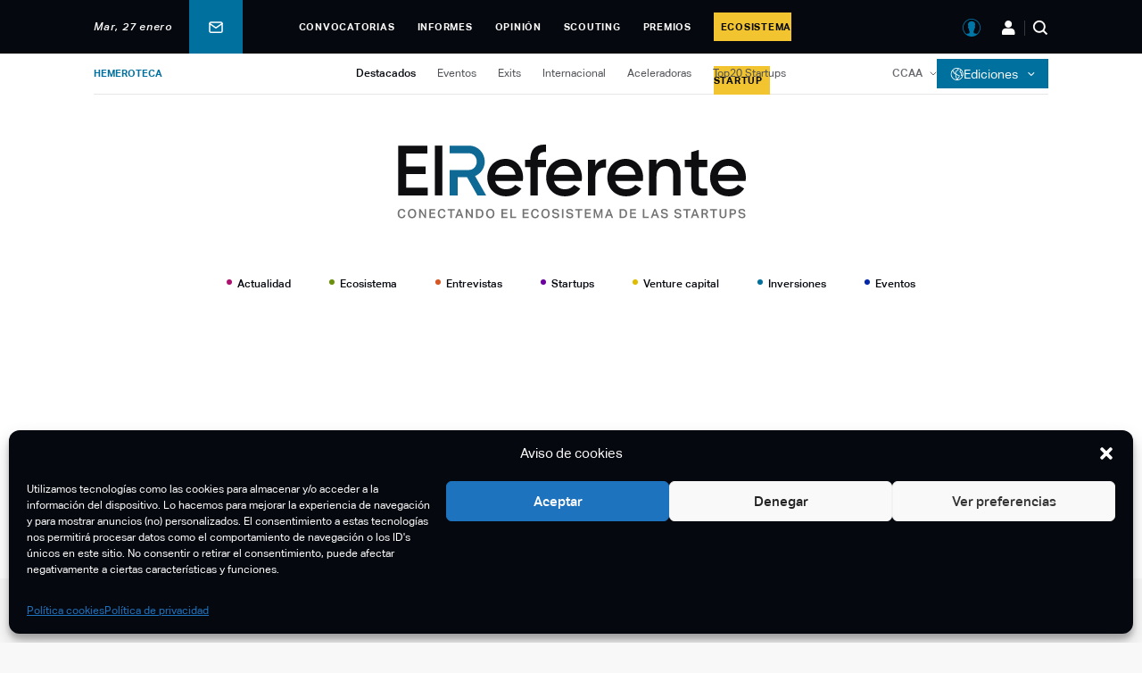

--- FILE ---
content_type: text/html; charset=UTF-8
request_url: https://elreferente.es/tag/500-startups/
body_size: 18365
content:
<!DOCTYPE html>
<html lang="es">

<head>
	<meta charset="UTF-8" />
<meta http-equiv="X-UA-Compatible" content="IE=edge,chrome=1" />
<meta name="viewport" content="width=device-width, initial-scale=1" />

<link rel="profile" href="https://gmpg.org/xfn/11" />
<link rel="alternate" type="application/rss+xml" title="El Referente" href="https://elreferente.es/feed" />

<link rel="stylesheet" type="text/css" href="https://cdn.datatables.net/v/dt/dt-1.10.24/fh-3.1.8/r-2.2.7/datatables.min.css" />

<!-- Google Tag Manager -->
<script>(function(w,d,s,l,i){w[l]=w[l]||[];w[l].push({'gtm.start':
new Date().getTime(),event:'gtm.js'});var f=d.getElementsByTagName(s)[0],
j=d.createElement(s),dl=l!='dataLayer'?'&l='+l:'';j.async=true;j.src=
'https://www.googletagmanager.com/gtm.js?id='+i+dl;f.parentNode.insertBefore(j,f);
})(window,document,'script','dataLayer','GTM-M6CNWS9');</script>
<!-- End Google Tag Manager -->
<meta name='robots' content='index, follow, max-image-preview:large, max-snippet:-1, max-video-preview:-1' />

	<!-- This site is optimized with the Yoast SEO plugin v23.4 - https://yoast.com/wordpress/plugins/seo/ -->
	<title>500 STARTUPS archivos - El Referente</title>
	<link rel="canonical" href="https://elreferente.es/tag/500-startups/" />
	<meta property="og:locale" content="es_ES" />
	<meta property="og:type" content="article" />
	<meta property="og:title" content="500 STARTUPS archivos - El Referente" />
	<meta property="og:url" content="https://elreferente.es/tag/500-startups/" />
	<meta property="og:site_name" content="El Referente" />
	<meta name="twitter:card" content="summary_large_image" />
	<script type="application/ld+json" class="yoast-schema-graph">{"@context":"https://schema.org","@graph":[{"@type":"CollectionPage","@id":"https://elreferente.es/tag/500-startups/","url":"https://elreferente.es/tag/500-startups/","name":"500 STARTUPS archivos - El Referente","isPartOf":{"@id":"https://elreferente.es/#website"},"primaryImageOfPage":{"@id":"https://elreferente.es/tag/500-startups/#primaryimage"},"image":{"@id":"https://elreferente.es/tag/500-startups/#primaryimage"},"thumbnailUrl":"https://elreferente.es/wp-content/uploads/2022/12/Aviva-fundadores-Amran-Frey-David-Hernandez-Filiberto-Castro.jpg","breadcrumb":{"@id":"https://elreferente.es/tag/500-startups/#breadcrumb"},"inLanguage":"es"},{"@type":"ImageObject","inLanguage":"es","@id":"https://elreferente.es/tag/500-startups/#primaryimage","url":"https://elreferente.es/wp-content/uploads/2022/12/Aviva-fundadores-Amran-Frey-David-Hernandez-Filiberto-Castro.jpg","contentUrl":"https://elreferente.es/wp-content/uploads/2022/12/Aviva-fundadores-Amran-Frey-David-Hernandez-Filiberto-Castro.jpg","width":1500,"height":1000,"caption":"Amran Frey, David Hernández y Filiberto Castro, fundadores de la fintech mexicana Aviva."},{"@type":"BreadcrumbList","@id":"https://elreferente.es/tag/500-startups/#breadcrumb","itemListElement":[{"@type":"ListItem","position":1,"name":"Portada","item":"https://elreferente.es/"},{"@type":"ListItem","position":2,"name":"500 STARTUPS"}]},{"@type":"WebSite","@id":"https://elreferente.es/#website","url":"https://elreferente.es/","name":"El Referente","description":"Diario digital con noticias para emprendedores y startups","publisher":{"@id":"https://elreferente.es/#organization"},"potentialAction":[{"@type":"SearchAction","target":{"@type":"EntryPoint","urlTemplate":"https://elreferente.es/?s={search_term_string}"},"query-input":{"@type":"PropertyValueSpecification","valueRequired":true,"valueName":"search_term_string"}}],"inLanguage":"es"},{"@type":"Organization","@id":"https://elreferente.es/#organization","name":"El Referente","url":"https://elreferente.es/","logo":{"@type":"ImageObject","inLanguage":"es","@id":"https://elreferente.es/#/schema/logo/image/","url":"https://elreferente.es/wp-content/uploads/2020/04/elreferente-logo.png","contentUrl":"https://elreferente.es/wp-content/uploads/2020/04/elreferente-logo.png","width":390,"height":83,"caption":"El Referente"},"image":{"@id":"https://elreferente.es/#/schema/logo/image/"}}]}</script>
	<!-- / Yoast SEO plugin. -->


<link rel='dns-prefetch' href='//cdn.anychart.com' />
<link rel='dns-prefetch' href='//www.google.com' />
<link rel="alternate" type="application/rss+xml" title="El Referente &raquo; Etiqueta 500 STARTUPS del feed" href="https://elreferente.es/tag/500-startups/feed/" />
<!-- elreferente.es is managing ads with Advanced Ads 2.0.16 – https://wpadvancedads.com/ --><script id="referadsready">
			window.advanced_ads_ready=function(e,a){a=a||"complete";var d=function(e){return"interactive"===a?"loading"!==e:"complete"===e};d(document.readyState)?e():document.addEventListener("readystatechange",(function(a){d(a.target.readyState)&&e()}),{once:"interactive"===a})},window.advanced_ads_ready_queue=window.advanced_ads_ready_queue||[];		</script>
		<link rel='stylesheet' id='wp-block-library-css' href='https://elreferente.es/wp-includes/css/dist/block-library/style.min.css?ver=5a46323511d45a8d07bf9bf2e78d269b' type='text/css' media='all' />
<style id='classic-theme-styles-inline-css' type='text/css'>
/*! This file is auto-generated */
.wp-block-button__link{color:#fff;background-color:#32373c;border-radius:9999px;box-shadow:none;text-decoration:none;padding:calc(.667em + 2px) calc(1.333em + 2px);font-size:1.125em}.wp-block-file__button{background:#32373c;color:#fff;text-decoration:none}
</style>
<style id='global-styles-inline-css' type='text/css'>
body{--wp--preset--color--black: #000000;--wp--preset--color--cyan-bluish-gray: #abb8c3;--wp--preset--color--white: #ffffff;--wp--preset--color--pale-pink: #f78da7;--wp--preset--color--vivid-red: #cf2e2e;--wp--preset--color--luminous-vivid-orange: #ff6900;--wp--preset--color--luminous-vivid-amber: #fcb900;--wp--preset--color--light-green-cyan: #7bdcb5;--wp--preset--color--vivid-green-cyan: #00d084;--wp--preset--color--pale-cyan-blue: #8ed1fc;--wp--preset--color--vivid-cyan-blue: #0693e3;--wp--preset--color--vivid-purple: #9b51e0;--wp--preset--gradient--vivid-cyan-blue-to-vivid-purple: linear-gradient(135deg,rgba(6,147,227,1) 0%,rgb(155,81,224) 100%);--wp--preset--gradient--light-green-cyan-to-vivid-green-cyan: linear-gradient(135deg,rgb(122,220,180) 0%,rgb(0,208,130) 100%);--wp--preset--gradient--luminous-vivid-amber-to-luminous-vivid-orange: linear-gradient(135deg,rgba(252,185,0,1) 0%,rgba(255,105,0,1) 100%);--wp--preset--gradient--luminous-vivid-orange-to-vivid-red: linear-gradient(135deg,rgba(255,105,0,1) 0%,rgb(207,46,46) 100%);--wp--preset--gradient--very-light-gray-to-cyan-bluish-gray: linear-gradient(135deg,rgb(238,238,238) 0%,rgb(169,184,195) 100%);--wp--preset--gradient--cool-to-warm-spectrum: linear-gradient(135deg,rgb(74,234,220) 0%,rgb(151,120,209) 20%,rgb(207,42,186) 40%,rgb(238,44,130) 60%,rgb(251,105,98) 80%,rgb(254,248,76) 100%);--wp--preset--gradient--blush-light-purple: linear-gradient(135deg,rgb(255,206,236) 0%,rgb(152,150,240) 100%);--wp--preset--gradient--blush-bordeaux: linear-gradient(135deg,rgb(254,205,165) 0%,rgb(254,45,45) 50%,rgb(107,0,62) 100%);--wp--preset--gradient--luminous-dusk: linear-gradient(135deg,rgb(255,203,112) 0%,rgb(199,81,192) 50%,rgb(65,88,208) 100%);--wp--preset--gradient--pale-ocean: linear-gradient(135deg,rgb(255,245,203) 0%,rgb(182,227,212) 50%,rgb(51,167,181) 100%);--wp--preset--gradient--electric-grass: linear-gradient(135deg,rgb(202,248,128) 0%,rgb(113,206,126) 100%);--wp--preset--gradient--midnight: linear-gradient(135deg,rgb(2,3,129) 0%,rgb(40,116,252) 100%);--wp--preset--font-size--small: 13px;--wp--preset--font-size--medium: 20px;--wp--preset--font-size--large: 36px;--wp--preset--font-size--x-large: 42px;--wp--preset--spacing--20: 0.44rem;--wp--preset--spacing--30: 0.67rem;--wp--preset--spacing--40: 1rem;--wp--preset--spacing--50: 1.5rem;--wp--preset--spacing--60: 2.25rem;--wp--preset--spacing--70: 3.38rem;--wp--preset--spacing--80: 5.06rem;--wp--preset--shadow--natural: 6px 6px 9px rgba(0, 0, 0, 0.2);--wp--preset--shadow--deep: 12px 12px 50px rgba(0, 0, 0, 0.4);--wp--preset--shadow--sharp: 6px 6px 0px rgba(0, 0, 0, 0.2);--wp--preset--shadow--outlined: 6px 6px 0px -3px rgba(255, 255, 255, 1), 6px 6px rgba(0, 0, 0, 1);--wp--preset--shadow--crisp: 6px 6px 0px rgba(0, 0, 0, 1);}:where(.is-layout-flex){gap: 0.5em;}:where(.is-layout-grid){gap: 0.5em;}body .is-layout-flow > .alignleft{float: left;margin-inline-start: 0;margin-inline-end: 2em;}body .is-layout-flow > .alignright{float: right;margin-inline-start: 2em;margin-inline-end: 0;}body .is-layout-flow > .aligncenter{margin-left: auto !important;margin-right: auto !important;}body .is-layout-constrained > .alignleft{float: left;margin-inline-start: 0;margin-inline-end: 2em;}body .is-layout-constrained > .alignright{float: right;margin-inline-start: 2em;margin-inline-end: 0;}body .is-layout-constrained > .aligncenter{margin-left: auto !important;margin-right: auto !important;}body .is-layout-constrained > :where(:not(.alignleft):not(.alignright):not(.alignfull)){max-width: var(--wp--style--global--content-size);margin-left: auto !important;margin-right: auto !important;}body .is-layout-constrained > .alignwide{max-width: var(--wp--style--global--wide-size);}body .is-layout-flex{display: flex;}body .is-layout-flex{flex-wrap: wrap;align-items: center;}body .is-layout-flex > *{margin: 0;}body .is-layout-grid{display: grid;}body .is-layout-grid > *{margin: 0;}:where(.wp-block-columns.is-layout-flex){gap: 2em;}:where(.wp-block-columns.is-layout-grid){gap: 2em;}:where(.wp-block-post-template.is-layout-flex){gap: 1.25em;}:where(.wp-block-post-template.is-layout-grid){gap: 1.25em;}.has-black-color{color: var(--wp--preset--color--black) !important;}.has-cyan-bluish-gray-color{color: var(--wp--preset--color--cyan-bluish-gray) !important;}.has-white-color{color: var(--wp--preset--color--white) !important;}.has-pale-pink-color{color: var(--wp--preset--color--pale-pink) !important;}.has-vivid-red-color{color: var(--wp--preset--color--vivid-red) !important;}.has-luminous-vivid-orange-color{color: var(--wp--preset--color--luminous-vivid-orange) !important;}.has-luminous-vivid-amber-color{color: var(--wp--preset--color--luminous-vivid-amber) !important;}.has-light-green-cyan-color{color: var(--wp--preset--color--light-green-cyan) !important;}.has-vivid-green-cyan-color{color: var(--wp--preset--color--vivid-green-cyan) !important;}.has-pale-cyan-blue-color{color: var(--wp--preset--color--pale-cyan-blue) !important;}.has-vivid-cyan-blue-color{color: var(--wp--preset--color--vivid-cyan-blue) !important;}.has-vivid-purple-color{color: var(--wp--preset--color--vivid-purple) !important;}.has-black-background-color{background-color: var(--wp--preset--color--black) !important;}.has-cyan-bluish-gray-background-color{background-color: var(--wp--preset--color--cyan-bluish-gray) !important;}.has-white-background-color{background-color: var(--wp--preset--color--white) !important;}.has-pale-pink-background-color{background-color: var(--wp--preset--color--pale-pink) !important;}.has-vivid-red-background-color{background-color: var(--wp--preset--color--vivid-red) !important;}.has-luminous-vivid-orange-background-color{background-color: var(--wp--preset--color--luminous-vivid-orange) !important;}.has-luminous-vivid-amber-background-color{background-color: var(--wp--preset--color--luminous-vivid-amber) !important;}.has-light-green-cyan-background-color{background-color: var(--wp--preset--color--light-green-cyan) !important;}.has-vivid-green-cyan-background-color{background-color: var(--wp--preset--color--vivid-green-cyan) !important;}.has-pale-cyan-blue-background-color{background-color: var(--wp--preset--color--pale-cyan-blue) !important;}.has-vivid-cyan-blue-background-color{background-color: var(--wp--preset--color--vivid-cyan-blue) !important;}.has-vivid-purple-background-color{background-color: var(--wp--preset--color--vivid-purple) !important;}.has-black-border-color{border-color: var(--wp--preset--color--black) !important;}.has-cyan-bluish-gray-border-color{border-color: var(--wp--preset--color--cyan-bluish-gray) !important;}.has-white-border-color{border-color: var(--wp--preset--color--white) !important;}.has-pale-pink-border-color{border-color: var(--wp--preset--color--pale-pink) !important;}.has-vivid-red-border-color{border-color: var(--wp--preset--color--vivid-red) !important;}.has-luminous-vivid-orange-border-color{border-color: var(--wp--preset--color--luminous-vivid-orange) !important;}.has-luminous-vivid-amber-border-color{border-color: var(--wp--preset--color--luminous-vivid-amber) !important;}.has-light-green-cyan-border-color{border-color: var(--wp--preset--color--light-green-cyan) !important;}.has-vivid-green-cyan-border-color{border-color: var(--wp--preset--color--vivid-green-cyan) !important;}.has-pale-cyan-blue-border-color{border-color: var(--wp--preset--color--pale-cyan-blue) !important;}.has-vivid-cyan-blue-border-color{border-color: var(--wp--preset--color--vivid-cyan-blue) !important;}.has-vivid-purple-border-color{border-color: var(--wp--preset--color--vivid-purple) !important;}.has-vivid-cyan-blue-to-vivid-purple-gradient-background{background: var(--wp--preset--gradient--vivid-cyan-blue-to-vivid-purple) !important;}.has-light-green-cyan-to-vivid-green-cyan-gradient-background{background: var(--wp--preset--gradient--light-green-cyan-to-vivid-green-cyan) !important;}.has-luminous-vivid-amber-to-luminous-vivid-orange-gradient-background{background: var(--wp--preset--gradient--luminous-vivid-amber-to-luminous-vivid-orange) !important;}.has-luminous-vivid-orange-to-vivid-red-gradient-background{background: var(--wp--preset--gradient--luminous-vivid-orange-to-vivid-red) !important;}.has-very-light-gray-to-cyan-bluish-gray-gradient-background{background: var(--wp--preset--gradient--very-light-gray-to-cyan-bluish-gray) !important;}.has-cool-to-warm-spectrum-gradient-background{background: var(--wp--preset--gradient--cool-to-warm-spectrum) !important;}.has-blush-light-purple-gradient-background{background: var(--wp--preset--gradient--blush-light-purple) !important;}.has-blush-bordeaux-gradient-background{background: var(--wp--preset--gradient--blush-bordeaux) !important;}.has-luminous-dusk-gradient-background{background: var(--wp--preset--gradient--luminous-dusk) !important;}.has-pale-ocean-gradient-background{background: var(--wp--preset--gradient--pale-ocean) !important;}.has-electric-grass-gradient-background{background: var(--wp--preset--gradient--electric-grass) !important;}.has-midnight-gradient-background{background: var(--wp--preset--gradient--midnight) !important;}.has-small-font-size{font-size: var(--wp--preset--font-size--small) !important;}.has-medium-font-size{font-size: var(--wp--preset--font-size--medium) !important;}.has-large-font-size{font-size: var(--wp--preset--font-size--large) !important;}.has-x-large-font-size{font-size: var(--wp--preset--font-size--x-large) !important;}
.wp-block-navigation a:where(:not(.wp-element-button)){color: inherit;}
:where(.wp-block-post-template.is-layout-flex){gap: 1.25em;}:where(.wp-block-post-template.is-layout-grid){gap: 1.25em;}
:where(.wp-block-columns.is-layout-flex){gap: 2em;}:where(.wp-block-columns.is-layout-grid){gap: 2em;}
.wp-block-pullquote{font-size: 1.5em;line-height: 1.6;}
</style>
<link rel='stylesheet' id='contact-form-7-css' href='https://elreferente.es/wp-content/plugins/contact-form-7/includes/css/styles.css?ver=5.9.8' type='text/css' media='all' />
<style id='contact-form-7-inline-css' type='text/css'>
.wpcf7 .wpcf7-recaptcha iframe {margin-bottom: 0;}.wpcf7 .wpcf7-recaptcha[data-align="center"] > div {margin: 0 auto;}.wpcf7 .wpcf7-recaptcha[data-align="right"] > div {margin: 0 0 0 auto;}
</style>
<style id='woocommerce-inline-inline-css' type='text/css'>
.woocommerce form .form-row .required { visibility: visible; }
</style>
<link rel='stylesheet' id='cmplz-general-css' href='https://elreferente.es/wp-content/plugins/complianz-gdpr/assets/css/cookieblocker.min.css?ver=1765902604' type='text/css' media='all' />
<link rel='stylesheet' id='bootstrap-css' href='https://elreferente.es/wp-content/themes/elreferente/assets/js/bootstrap4/css/bootstrap-grid.min.css?ver=5a46323511d45a8d07bf9bf2e78d269b' type='text/css' media='all' />
<link rel='stylesheet' id='datepicker-css' href='https://elreferente.es/wp-content/themes/elreferente/assets/js/air-datepicker/css/datepicker.min.css?ver=5a46323511d45a8d07bf9bf2e78d269b' type='text/css' media='all' />
<link rel='stylesheet' id='featherlight-css' href='https://elreferente.es/wp-content/themes/elreferente/assets/js/featherlight/featherlight.min.css?ver=1.8.1' type='text/css' media='all' />
<link rel='stylesheet' id='slick-css' href='https://elreferente.es/wp-content/themes/elreferente/assets/js/slick/slick.css?ver=1.8.1' type='text/css' media='all' />
<link rel='stylesheet' id='leaflet-css' href='https://elreferente.es/wp-content/themes/elreferente/assets/js/leaflet/leaflet.css?ver=1.6' type='text/css' media='all' />
<link rel='stylesheet' id='core-css' href='https://elreferente.es/wp-content/themes/elreferente/style.css?ver=2.46.0' type='text/css' media='all' />
<link rel='stylesheet' id='modals-css' href='https://elreferente.es/wp-content/themes/elreferente/assets/css/components/modal.css?ver=2.46.0' type='text/css' media='all' />
<link rel='stylesheet' id='loader-css' href='https://elreferente.es/wp-content/themes/elreferente/assets/css/components/loader.css?ver=2.46.0' type='text/css' media='all' />
<link rel='stylesheet' id='landing-css' href='https://elreferente.es/wp-content/themes/elreferente/assets/css/landing-reports.css?ver=2.46.0' type='text/css' media='all' />
<link rel='stylesheet' id='aos-css-css' href='https://elreferente.es/wp-content/themes/elreferente/assets/css/aos/aos.css?ver=5a46323511d45a8d07bf9bf2e78d269b' type='text/css' media='all' />
<script type="text/javascript" src="https://elreferente.es/wp-includes/js/jquery/jquery.min.js?ver=3.7.1" id="jquery-core-js"></script>
<script type="text/javascript" src="https://elreferente.es/wp-includes/js/jquery/jquery-migrate.min.js?ver=3.4.1" id="jquery-migrate-js"></script>
<script type="text/javascript" src="https://elreferente.es/wp-content/plugins/woocommerce/assets/js/jquery-blockui/jquery.blockUI.min.js?ver=2.7.0-wc.8.9.4" id="jquery-blockui-js" defer="defer" data-wp-strategy="defer"></script>
<script type="text/javascript" id="wc-add-to-cart-js-extra">
/* <![CDATA[ */
var wc_add_to_cart_params = {"ajax_url":"\/wp-admin\/admin-ajax.php","wc_ajax_url":"\/?wc-ajax=%%endpoint%%","i18n_view_cart":"Ver carrito","cart_url":"https:\/\/elreferente.es\/finalizar-compra\/","is_cart":"","cart_redirect_after_add":"yes"};
/* ]]> */
</script>
<script type="text/javascript" src="https://elreferente.es/wp-content/plugins/woocommerce/assets/js/frontend/add-to-cart.min.js?ver=8.9.4" id="wc-add-to-cart-js" defer="defer" data-wp-strategy="defer"></script>
<script type="text/javascript" src="https://elreferente.es/wp-content/plugins/woocommerce/assets/js/js-cookie/js.cookie.min.js?ver=2.1.4-wc.8.9.4" id="js-cookie-js" defer="defer" data-wp-strategy="defer"></script>
<script type="text/javascript" id="woocommerce-js-extra">
/* <![CDATA[ */
var woocommerce_params = {"ajax_url":"\/wp-admin\/admin-ajax.php","wc_ajax_url":"\/?wc-ajax=%%endpoint%%"};
/* ]]> */
</script>
<script type="text/javascript" src="https://elreferente.es/wp-content/plugins/woocommerce/assets/js/frontend/woocommerce.min.js?ver=8.9.4" id="woocommerce-js" defer="defer" data-wp-strategy="defer"></script>
<script type="text/javascript" src="https://www.google.com/recaptcha/enterprise.js?ver=2.46.0" id="captchagoogle-js"></script>
<script type="text/javascript" src="https://elreferente.es/wp-content/themes/elreferente/assets/js/components/filter-chip.js?ver=2.46.0" id="component-filter-chip-js"></script>
<script type="text/javascript" id="core-js-extra">
/* <![CDATA[ */
var refer_ajax = {"ajax_url":"https:\/\/elreferente.es\/wp-admin\/admin-ajax.php","region_id":"esp","is_single_scouting":""};
/* ]]> */
</script>
<script type="text/javascript" src="https://elreferente.es/wp-content/themes/elreferente/assets/js/app.js?ver=2.46.0" id="core-js"></script>
<script type="text/javascript" src="https://elreferente.es/wp-content/themes/elreferente/assets/js/aos/aos.js?ver=5a46323511d45a8d07bf9bf2e78d269b" id="aos-js-js"></script>
<script type="text/javascript" src="https://elreferente.es/wp-content/themes/elreferente/assets/js/records.js?ver=5a46323511d45a8d07bf9bf2e78d269b" id="records-js"></script>
<link rel="EditURI" type="application/rsd+xml" title="RSD" href="https://elreferente.es/xmlrpc.php?rsd" />

			<style>.cmplz-hidden {
					display: none !important;
				}</style>	<noscript><style>.woocommerce-product-gallery{ opacity: 1 !important; }</style></noscript>
	<script  async src="https://pagead2.googlesyndication.com/pagead/js/adsbygoogle.js?client=ca-pub-6906656484327844" crossorigin="anonymous"></script><script async src="https://securepubads.g.doubleclick.net/tag/js/gpt.js"></script>
<script>
  window.googletag = window.googletag || {cmd: []};
  googletag.cmd.push(function() {
    googletag.defineSlot('/21902558090/Megabanner', [1024, 250], 'div-gpt-ad-1597823740521-0').addService(googletag.pubads());
    googletag.pubads().enableSingleRequest();
    googletag.enableServices();
  });
</script><script async src="https://securepubads.g.doubleclick.net/tag/js/gpt.js"></script>
<script>
  window.googletag = window.googletag || {cmd: []};
  googletag.cmd.push(function() {
    googletag.defineSlot('/21902558090/mobile_apt1', [[320, 240], [300, 250]], 'div-gpt-ad-1606325770643-0').addService(googletag.pubads());
    googletag.pubads().enableSingleRequest();
    googletag.enableServices();
  });
</script><script async src="https://securepubads.g.doubleclick.net/tag/js/gpt.js"></script>
<script>
  window.googletag = window.googletag || {cmd: []};
  googletag.cmd.push(function() {
    googletag.defineSlot('/21902558090/mobile_apt2', [[300, 250], [320, 240]], 'div-gpt-ad-1606325718837-0').addService(googletag.pubads());
    googletag.pubads().enableSingleRequest();
    googletag.enableServices();
  });
</script><script async src="https://securepubads.g.doubleclick.net/tag/js/gpt.js"></script>
<script>
  window.googletag = window.googletag || {cmd: []};
  googletag.cmd.push(function() {
    googletag.defineSlot('/21902558090/RobaGlobal', [300, 600], 'div-gpt-ad-1606060974712-0').addService(googletag.pubads());
    googletag.pubads().enableSingleRequest();
    googletag.enableServices();
  });
</script><script async src="https://securepubads.g.doubleclick.net/tag/js/gpt.js"></script>
<script>
  window.googletag = window.googletag || {cmd: []};
  googletag.cmd.push(function() {
    googletag.defineSlot('/21902558090/megabanner_america', [1024, 250], 'div-gpt-ad-1743418579462-0').addService(googletag.pubads());
    googletag.pubads().enableSingleRequest();
    googletag.enableServices();
  });
</script><link rel="icon" href="https://elreferente.es/wp-content/uploads/2020/08/favicon-100x100.png" sizes="32x32" />
<link rel="icon" href="https://elreferente.es/wp-content/uploads/2020/08/favicon.png" sizes="192x192" />
<link rel="apple-touch-icon" href="https://elreferente.es/wp-content/uploads/2020/08/favicon.png" />
<meta name="msapplication-TileImage" content="https://elreferente.es/wp-content/uploads/2020/08/favicon.png" />

<script src="https://cdn.jsdelivr.net/npm/chart.js@3.0.0/dist/chart.min.js">
</script>
<script src="https://cdn.jsdelivr.net/npm/chartjs-plugin-datalabels@2.0.0">
</script>

<script type="text/javascript" src="https://cdn.datatables.net/v/dt/dt-1.10.24/fh-3.1.8/r-2.2.7/datatables.min.js">
</script></head>

<body data-cmplz=1 class="archive tag tag-500-startups tag-4265 wp-custom-logo region-esp big-header-layout  theme-elreferente woocommerce-no-js aa-prefix-referads">
	<!-- Google Tag Manager (noscript) -->
<noscript><iframe src="https://www.googletagmanager.com/ns.html?id=GTM-M6CNWS9"
height="0" width="0" style="display:none;visibility:hidden"></iframe></noscript>
<!-- End Google Tag Manager (noscript) -->
	<div id="page" class="site">
		
		<header class="site-header">
			<div class="big-header-container">
    <div class="primary-block">
        <div class="container">
            <div class="row">
                <div class="col">
                                        <div class="menu-container primary-left-menu-container">
                        <ul class="menu">
                            <li class="menu-item menu-item-date">
                                Mar, 27 enero                            </li>

                            <li class="menu-item menu-item-newsletter">
                                <a href="https://elreferente.es/newsletter/" class="icon-newsletter">
                                </a>
                            </li>
                        </ul>
                    </div>
                </div>

                <div class="col-7">
                    <div class="menu-container primary-menu-container"><ul id="primary-menu" class="menu"><li id="menu-item-127636" class="menu-item menu-item-type-post_type menu-item-object-page menu-item-127636"><a href="https://elreferente.es/convocatorias/">Convocatorias</a></li>
<li id="menu-item-272" class="menu-item menu-item-type-post_type menu-item-object-page menu-item-272"><a href="https://elreferente.es/informes/">Informes</a></li>
<li id="menu-item-269" class="menu-item menu-item-type-post_type menu-item-object-page menu-item-269"><a href="https://elreferente.es/opinion/">Opinión</a></li>
<li id="menu-item-435" class="menu-item menu-item-type-post_type menu-item-object-page menu-item-435"><a href="https://elreferente.es/scouting/">Scouting</a></li>
<li id="menu-item-77052" class="menu-item menu-item-type-post_type menu-item-object-page menu-item-77052"><a href="https://elreferente.es/premios/">Premios</a></li>
<li id="menu-item-136587" class="highlight menu-item menu-item-type-custom menu-item-object-custom menu-item-136587"><a href="https://elreferente.es/ecosistema-startup/?panel">Ecosistema Startup</a></li>
</ul></div>                </div>

                <div class="col">
                                        <div class="menu-container primary-right-menu-container">
                        <ul class="menu">
                            <li class="menu-item-user">
                                <span class="icon-user" onclick="refer_open_user_menu( this );">
                                </span>

                                <div id="user-menu">
                                    <div class="user-menu-container">
                                    </div>
                                </div>
                            </li>

                            <li class="menu-item menu-item-entrepreneurs d-none d-lg-inline-block">
                                <a href="https://elreferente.es/emprendedores/" class="icon-entrepreneurs" title="Emprendedores">
                                </a>
                            </li>

                            <li class="menu-item menu-item-search">
                                <span class="icon-search" onclick="refer_toggle_site_search()">
                                </span>
                            </li>
                        </ul>
                    </div>
                </div>
            </div>
        </div>
    </div>

    <div class="secondary-block">
        <div class="container">
            <div class="featured-menus-group">
                <div class="row">
          <div class="col-3">
                        <div class="menu-container featured-left-menu-container"><ul id="featured-left-menu" class="menu"><li id="menu-item-304" class="menu-item menu-item-type-post_type menu-item-object-page menu-item-304"><a href="https://elreferente.es/hemeroteca/">Hemeroteca</a></li>
</ul></div>                    </div>

                    <div class="col-6">
                        <div class="menu-container featured-menu-container"><ul id="featured-menu" class="menu"><li id="menu-item-261" class="menu-item menu-item-type-post_type menu-item-object-page menu-item-261"><a href="https://elreferente.es/destacados/">Destacados</a></li>
<li id="menu-item-263" class="menu-item menu-item-type-taxonomy menu-item-object-post_tag menu-item-263"><a href="https://elreferente.es/tag/eventos/">Eventos</a></li>
<li id="menu-item-264" class="menu-item menu-item-type-taxonomy menu-item-object-post_tag menu-item-264"><a href="https://elreferente.es/tag/exits/">Exits</a></li>
<li id="menu-item-265" class="menu-item menu-item-type-taxonomy menu-item-object-post_tag menu-item-265"><a href="https://elreferente.es/tag/internacional/">Internacional</a></li>
<li id="menu-item-64014" class="menu-item menu-item-type-taxonomy menu-item-object-post_tag menu-item-64014"><a href="https://elreferente.es/tag/aceleradoras/">Aceleradoras</a></li>
<li id="menu-item-41266" class="menu-item menu-item-type-taxonomy menu-item-object-post_tag menu-item-41266"><a href="https://elreferente.es/tag/top20-startups/">Top20 Startups</a></li>
</ul></div>                    </div>

          <div class="col-3" style="display: flex; justify-content: flex-end; align-items:center; gap: 20px;">
                                                    <div class="menu-container featured-right-menu-container">
                                <ul id="featured-right-menu" class="menu">
                                    <li id="menu-item-275" class="menu-item menu-item-region-spain">
                                        <span onclick="refer_open_menu_region_spain();">
                                            CCAA                                            </a>
                                    </li>
                                </ul>
                            </div>
                        
                        
<div class="dropdown">
  <button class="dropdown-btn dropdown-btn-esp">
<span style="display: flex; align-items: center; gap: 5px;"><svg width="15" height="14" viewBox="0 0 15 14" fill="none" xmlns="http://www.w3.org/2000/svg">
<path d="M7.2638 0C7.55536 0 7.84728 0 8.13883 0C8.16916 0.00729186 8.19948 0.0193234 8.23017 0.021511C9.43182 0.111565 10.5447 0.476523 11.5377 1.15612C13.5501 2.53356 14.6224 4.44694 14.697 6.89081C14.7368 8.19568 14.4087 9.42108 13.7317 10.5386C12.6232 12.3684 11.0138 13.4936 8.90681 13.8928C8.65325 13.9409 8.39495 13.965 8.13883 14H7.2638C7.09757 13.9796 6.93097 13.9617 6.76546 13.9384C5.46516 13.7532 4.29785 13.2562 3.28472 12.4191C1.95008 11.3166 1.11634 9.91364 0.807975 8.20589C0.76194 7.95177 0.735635 7.694 0.700195 7.43769C0.700195 7.14602 0.700195 6.85435 0.700195 6.56267C0.707868 6.52731 0.719925 6.49267 0.722482 6.45694C0.815282 5.26217 1.18429 4.15855 1.85362 3.16576C2.97709 1.49994 4.52656 0.469231 6.50935 0.106461C6.75888 0.060887 7.01207 0.0350009 7.26344 0H7.2638ZM13.5205 9.05065C13.3809 9.05065 13.2534 9.05211 13.1259 9.05065C12.2188 9.03826 11.6272 8.11183 12.0262 7.29733C12.168 7.00784 12.2421 6.72309 12.2144 6.40699C12.21 6.35741 12.214 6.30673 12.2136 6.25678C12.2129 5.93265 12.0693 5.78317 11.7438 5.76822C11.1307 5.73979 10.6013 5.24722 10.5812 4.63543C10.5524 3.75932 10.5078 3.56134 11.2162 2.90982C11.3952 2.74502 11.5005 2.55179 11.5666 2.32282C11.5933 2.23021 11.5746 2.185 11.5034 2.12995C10.8359 1.61296 10.0964 1.2429 9.28057 1.02596C9.23928 1.01503 9.19654 1.01029 9.13625 0.998984C9.22065 1.25748 9.30358 1.49301 9.37446 1.73218C9.58235 2.43402 9.13625 3.16467 8.41504 3.28243C8.18815 3.31962 7.95213 3.30248 7.72013 3.30868C7.46402 3.31524 7.29559 3.48332 7.29121 3.74072C7.28938 3.84536 7.29596 3.95073 7.28865 4.055C7.25723 4.50637 7.06944 4.86877 6.6701 5.10211C6.0943 5.43827 5.95985 5.90203 6.26492 6.49705C6.30109 6.56778 6.34238 6.59038 6.42093 6.59257C6.67083 6.59913 6.92585 6.58783 7.16918 6.63486C7.75375 6.74788 8.1845 7.08659 8.464 7.61233C8.68686 8.03125 9.03139 8.23725 9.50526 8.23141C9.71497 8.22886 9.92469 8.22959 10.134 8.23141C10.4 8.2336 10.5695 8.40204 10.5721 8.6671C10.5743 8.92232 10.5721 9.17753 10.5728 9.43275C10.5736 10.0019 10.3774 10.4915 9.98168 10.901C9.89948 10.9863 9.81545 11.0698 9.73361 11.1554C9.20859 11.7045 8.74678 12.3006 8.40043 12.9802C8.37522 13.0298 8.35256 13.0812 8.32443 13.141C10.7683 12.9197 12.8136 11.1689 13.5202 9.05102L13.5205 9.05065ZM7.01171 13.1687C6.99162 13.0965 6.98942 13.0783 6.98175 13.0626C6.63759 12.3251 6.47318 11.5481 6.46916 10.7354C6.46806 10.5397 6.39024 10.373 6.2525 10.2349C6.09503 10.0766 5.93428 9.92167 5.7801 9.76052C5.60509 9.57785 5.60692 9.34634 5.7801 9.16222C5.83928 9.09914 5.90213 9.03935 5.96314 8.9781C6.2525 8.68752 6.30036 8.40095 6.11951 8.03709C6.0121 7.82125 5.90797 7.60358 5.79325 7.39176C5.75635 7.32358 5.69935 7.25759 5.63542 7.2142C5.10784 6.85653 4.58356 6.49376 4.04429 6.15396C3.41223 5.75546 3.28508 5.01753 3.56458 4.50163C3.71474 4.2249 3.56641 3.93542 3.25988 3.85448C3.0487 3.79869 2.83497 3.75348 2.62489 3.69442C2.53026 3.6678 2.48057 3.68968 2.42979 3.77463C1.60555 5.14987 1.30888 6.6334 1.64574 8.19787C2.15285 10.5531 3.58833 12.118 5.86669 12.8975C6.22473 13.02 6.6058 13.075 7.01171 13.1698V13.1687ZM5.26568 5.97604C5.27444 5.90604 5.28175 5.85718 5.2865 5.80796C5.33948 5.27238 5.57477 4.81773 6.03036 4.5483C6.5309 4.25225 6.46477 4.09365 6.47245 3.69296C6.48268 3.14388 6.85022 2.66116 7.38583 2.54085C7.63062 2.48579 7.89112 2.49673 8.14504 2.49017C8.49615 2.48105 8.68029 2.23605 8.57141 1.90354C8.46692 1.58379 8.35512 1.26623 8.25319 0.945754C8.22834 0.867731 8.19144 0.83273 8.1107 0.835282C8.06539 0.836741 8.02009 0.826532 7.97442 0.825074C6.44029 0.773301 5.064 1.21373 3.86015 2.16678C3.5697 2.39683 3.30956 2.66554 3.00668 2.94299C3.20105 2.99148 3.3461 3.02466 3.48932 3.06404C3.87111 3.16941 4.15244 3.39873 4.32014 3.75822C4.49478 4.13302 4.47943 4.50673 4.29931 4.87716C4.19153 5.09847 4.23976 5.28332 4.43961 5.42478C4.53606 5.49332 4.6358 5.55712 4.73445 5.62275C4.90763 5.73796 5.08081 5.85244 5.26604 5.97531L5.26568 5.97604ZM7.6646 12.5748C7.8586 12.2689 8.02009 11.9597 8.23273 11.6907C8.59918 11.2276 8.98463 10.7777 9.38579 10.3442C9.73507 9.96724 9.78731 9.53119 9.74018 9.05029C9.62656 9.05029 9.5217 9.05211 9.41721 9.05029C8.928 9.04008 8.4925 8.88075 8.14687 8.53475C7.98246 8.37032 7.85057 8.16761 7.7289 7.96708C7.51006 7.60577 7.11547 7.37571 6.7271 7.42566C7.15237 8.12349 7.18233 8.80747 6.63247 9.47978C6.70189 9.53921 6.76765 9.58879 6.82538 9.64603C7.09355 9.91255 7.24956 10.2352 7.28463 10.6115C7.30363 10.8153 7.29924 11.0209 7.31897 11.2247C7.36391 11.6885 7.47608 12.1358 7.6646 12.5748ZM13.7657 8.2285C14.119 6.18568 13.6254 4.39918 12.2608 2.8245C12.1647 3.11289 11.9831 3.30175 11.7957 3.48915C11.3335 3.95036 11.3971 3.81109 11.3938 4.46043C11.3923 4.78601 11.5374 4.93659 11.8607 4.95117C12.4299 4.97669 12.9363 5.39525 13.0043 5.96C13.0708 6.51418 13.115 7.08039 12.7891 7.58973C12.7723 7.61634 12.7606 7.64661 12.7496 7.6765C12.6557 7.93099 12.8223 8.20917 13.0916 8.22594C13.309 8.23943 13.5275 8.22886 13.7657 8.22886V8.2285Z" fill="white"/>
</svg>
    
    Ediciones
 </span> 
    <span style="display: flex; align-items: center">
<svg width="8" height="4" viewBox="0 0 8 4" fill="none" xmlns="http://www.w3.org/2000/svg">
<path fill-rule="evenodd" clip-rule="evenodd" d="M0.446251 0.146447C0.641513 -0.0488155 0.958096 -0.0488155 1.15336 0.146447L3.7998 2.79289L6.44625 0.146447C6.64151 -0.0488155 6.9581 -0.0488155 7.15336 0.146447C7.34862 0.341709 7.34862 0.658291 7.15336 0.853553L4.15336 3.85355C3.9581 4.04882 3.64151 4.04882 3.44625 3.85355L0.446251 0.853553C0.250989 0.658291 0.250989 0.341709 0.446251 0.146447Z" fill="white"/>
</svg>
    
    </span>
  </button>
  <div class="dropdown-content">
    <a href="/region/esp/" class="esp d-none">España</a>
    <a href="/region/por/" class="portugal ">Portugal</a>
    <a href="/region/ame/" class="america ">América</a>
  </div>
</div>
                    </div>
                </div>
            </div>

            <div class="central-block">
                <div class="menu-container region-spain-menu-container"><ul id="region-spain-menu" class="menu"><li id="menu-item-290" class="menu-item menu-item-type-taxonomy menu-item-object-region menu-item-290"><a href="https://elreferente.es/region/andalucia/">Andalucía</a></li>
<li id="menu-item-291" class="menu-item menu-item-type-taxonomy menu-item-object-region menu-item-291"><a href="https://elreferente.es/region/aragon/">Aragón</a></li>
<li id="menu-item-292" class="menu-item menu-item-type-taxonomy menu-item-object-region menu-item-292"><a href="https://elreferente.es/region/canarias/">Canarias</a></li>
<li id="menu-item-293" class="menu-item menu-item-type-taxonomy menu-item-object-region menu-item-293"><a href="https://elreferente.es/region/cantabria/">Cantabria</a></li>
<li id="menu-item-294" class="menu-item menu-item-type-taxonomy menu-item-object-region menu-item-294"><a href="https://elreferente.es/region/castilla-y-leon/">Castilla y León</a></li>
<li id="menu-item-295" class="menu-item menu-item-type-taxonomy menu-item-object-region menu-item-295"><a href="https://elreferente.es/region/castilla-la-mancha/">Castilla-La Mancha</a></li>
<li id="menu-item-296" class="menu-item menu-item-type-taxonomy menu-item-object-region menu-item-296"><a href="https://elreferente.es/region/cataluna/">Cataluña</a></li>
<li id="menu-item-297" class="menu-item menu-item-type-taxonomy menu-item-object-region menu-item-297"><a href="https://elreferente.es/region/comunidad-de-madrid/">Comunidad de Madrid</a></li>
<li id="menu-item-298" class="menu-item menu-item-type-taxonomy menu-item-object-region menu-item-298"><a href="https://elreferente.es/region/comunidad-valenciana/">Comunidad Valenciana</a></li>
<li id="menu-item-299" class="menu-item menu-item-type-taxonomy menu-item-object-region menu-item-299"><a href="https://elreferente.es/region/extremadura/">Extremadura</a></li>
<li id="menu-item-300" class="menu-item menu-item-type-taxonomy menu-item-object-region menu-item-300"><a href="https://elreferente.es/region/galicia/">Galicia</a></li>
<li id="menu-item-625" class="menu-item menu-item-type-taxonomy menu-item-object-region menu-item-625"><a href="https://elreferente.es/region/la-rioja/">La Rioja</a></li>
<li id="menu-item-301" class="menu-item menu-item-type-taxonomy menu-item-object-region menu-item-301"><a href="https://elreferente.es/region/baleares/">Baleares</a></li>
<li id="menu-item-626" class="menu-item menu-item-type-taxonomy menu-item-object-region menu-item-626"><a href="https://elreferente.es/region/pais-vasco/">País Vasco</a></li>
<li id="menu-item-303" class="menu-item menu-item-type-taxonomy menu-item-object-region menu-item-303"><a href="https://elreferente.es/region/region-de-murcia/">Región de Murcia</a></li>
<li id="menu-item-165459" class="menu-item menu-item-type-taxonomy menu-item-object-region menu-item-165459"><a href="https://elreferente.es/region/navarra/">Navarra</a></li>
</ul></div>
                <div class="site-logo-wrapper">
                    <a href="https://elreferente.es">
                        <img class="custom-logo" src="https://elreferente.es/wp-content/themes/elreferente/assets/images/logo-elreferente-esp.svg" />
                    </a>
                </div>
            </div>

            <div class="menu-container sections-menu-container">
                <ul class="menu">
                    
        <li class="menu-item  ">
            <span class="icon-menu-item" style="background-color: #AB116D">
            </span>

            <a href="https://elreferente.es/./actualidad/" title="Actualidad">
                Actualidad            </a>
        </li>
        
        <li class="menu-item  ">
            <span class="icon-menu-item" style="background-color: #6B910B">
            </span>

            <a href="https://elreferente.es/./ecosistema/" title="Ecosistema">
                Ecosistema            </a>
        </li>
        
        <li class="menu-item  ">
            <span class="icon-menu-item" style="background-color: #D65624">
            </span>

            <a href="https://elreferente.es/./entrevistas/" title="Entrevistas">
                Entrevistas            </a>
        </li>
        
        <li class="menu-item  ">
            <span class="icon-menu-item" style="background-color: #6B009E">
            </span>

            <a href="https://elreferente.es/./startups/" title="Startups">
                Startups            </a>
        </li>
        
        <li class="menu-item  ">
            <span class="icon-menu-item" style="background-color: #E0BC00">
            </span>

            <a href="https://elreferente.es/./venture-capital/" title="Venture capital">
                Venture capital            </a>
        </li>
        
        <li class="menu-item  ">
            <span class="icon-menu-item" style="background-color: #00719E">
            </span>

            <a href="/inversiones" title="Inversiones">
                Inversiones            </a>
        </li>
        
        <li class="menu-item  ">
            <span class="icon-menu-item" style="background-color: #0328AB">
            </span>

            <a href="https://elreferente.es/eventos/" title="Eventos">
                Eventos            </a>
        </li>
                        </ul>
            </div>

                    </div>
    </div>

            <div class="container">
            <div class="ad-container top-ad-container">
                <div class="referadsheader-megabanner-manual" style="width: 1024px;height: 250px;" id="referads2488782884"><!-- /21902558090/Megabanner -->
<div id='div-gpt-ad-1597823740521-0' style='width: 1024px; height: 250px;'>
  <script>
    googletag.cmd.push(function() { googletag.display('div-gpt-ad-1597823740521-0'); });
  </script>
</div></div>            </div>
        </div>
    </div>
<div class="small-header-container">
    <div class="primary-block">
        <div class="container">
            <div class="row">
                <div class="col-3">
                                        <div class="menu-container primary-left-menu-container">
                        <ul class="menu">
                            <li class="menu-item menu-item-menu-opener">
                                <span class="icon-menu-opener" onclick="refer_toggle_menu()">
                                </span>
                            </li>

                            <li class="menu-item menu-item-date">
                                Mar, 27 enero                            </li>
                        </ul>
                    </div>
                </div>

                <div class="col-6">
                    <div class="site-logo-wrapper">
                        <a href="https://elreferente.es">
                            <img src="https://elreferente.es/wp-content/themes/elreferente/assets/images/logo-elreferente-white-small.svg" />
                        </a>
                    </div>
                </div>

                <div class="col-3">
                                        <div class="menu-container primary-right-menu-container">
                        <ul class="menu">
                            <li class="menu-item-user">
                                <span class="icon-user" onclick="refer_open_user_menu( this );">
                                </span>

                                <div id="user-menu">
                                    <div class="user-menu-container">
                                    </div>
                                </div>
                            </li>

                            <li class="menu-item menu-item-entrepreneurs d-none d-lg-inline-block">
                                <a href="https://elreferente.es/emprendedores/" class="icon-entrepreneurs" title="Emprendedores">
                                </a>
                            </li>

                            <li class="menu-item menu-item-search">
                                <span class="icon-search" onclick="refer_toggle_site_search()">
                                </span>
                            </li>

                            <li class="menu-item menu-item-region current-menu-item">
                                <a href="/region/ESP/?noticias=1" title="Noticias de España">
                                    esp                                </a>
                            </li>

                            <li class="menu-item menu-item-region ">
                                <a href="/region/AME/" title="Noticias de América">
                                    ame                                </a>
                            </li>

                            <li class="menu-item menu-item-region ">
                                <a href="/region/POR/" title="Noticias de Portugal">
                                    por                                </a>
                            </li>
                        </ul>
                    </div>
                </div>
            </div>
        </div>
    </div>

    <div id="hidden-main-menu" class="hidden-main-menu-container">
    <div class="container">
        <div class="row hidden-main-menu">
            <div class="col-12 col-lg-4 first-block-col">
                <div class="first-block">
                                        <div class="menu-container hidden-newsletter-menu-container">
                        <ul class="menu">
                            <li class="menu-item menu-item-newsletter">
                                <a href="https://elreferente.es/newsletter/" class="icon-newsletter">
                                    Newsletter                                </a>
                            </li>

                            <li class="menu-item menu-item-region">
                                <div class="current-menu-item">
                                    <a href="/region/esp/">
                                        esp                                    </a>
                                </div>

                                <div class="">
                                    <a href="/region/ame/?sreg=1">
                                        ame                                    </a>
                                </div>

                                <div class="">
                                    <a href="/region/por/?sreg=1">
                                        por                                    </a>
                                </div>
                            </li>
                        </ul>
                    </div>

                    <div class="menu-container hidden-primary-menu-container">
                        <ul class="menu">
                            <li class="menu-item menu-item-guias-inversion">
                                <a href="https://elreferente.es/guia-de-inversion/">Guías de inversión</a>
                            </li>
                        </ul>
                    </div>

                    <div class="menu-container hidden-primary-menu-container"><ul id="hidden-primary-menu" class="menu"><li class="menu-item menu-item-type-post_type menu-item-object-page menu-item-127636"><a href="https://elreferente.es/convocatorias/">Convocatorias</a></li>
<li class="menu-item menu-item-type-post_type menu-item-object-page menu-item-272"><a href="https://elreferente.es/informes/">Informes</a></li>
<li class="menu-item menu-item-type-post_type menu-item-object-page menu-item-269"><a href="https://elreferente.es/opinion/">Opinión</a></li>
<li class="menu-item menu-item-type-post_type menu-item-object-page menu-item-435"><a href="https://elreferente.es/scouting/">Scouting</a></li>
<li class="menu-item menu-item-type-post_type menu-item-object-page menu-item-77052"><a href="https://elreferente.es/premios/">Premios</a></li>
<li class="highlight menu-item menu-item-type-custom menu-item-object-custom menu-item-136587"><a href="https://elreferente.es/ecosistema-startup/?panel">Ecosistema Startup</a></li>
</ul></div>                </div>
            </div>

            <div class="col-12 col-lg-5 central-block-col">
                <div class="central-block">
                    <div class="menu-container hidden-sections-menu-container">
                        <ul class="menu">
                            
        <li class="menu-item  ">
            <span class="icon-menu-item" style="background-color: #AB116D">
            </span>

            <a href="https://elreferente.es/./actualidad/" title="Actualidad">
                Actualidad            </a>
        </li>
        
        <li class="menu-item  ">
            <span class="icon-menu-item" style="background-color: #6B910B">
            </span>

            <a href="https://elreferente.es/./ecosistema/" title="Ecosistema">
                Ecosistema            </a>
        </li>
        
        <li class="menu-item  ">
            <span class="icon-menu-item" style="background-color: #D65624">
            </span>

            <a href="https://elreferente.es/./entrevistas/" title="Entrevistas">
                Entrevistas            </a>
        </li>
        
        <li class="menu-item  ">
            <span class="icon-menu-item" style="background-color: #6B009E">
            </span>

            <a href="https://elreferente.es/./startups/" title="Startups">
                Startups            </a>
        </li>
        
        <li class="menu-item  ">
            <span class="icon-menu-item" style="background-color: #E0BC00">
            </span>

            <a href="https://elreferente.es/./venture-capital/" title="Venture capital">
                Venture capital            </a>
        </li>
        
        <li class="menu-item  ">
            <span class="icon-menu-item" style="background-color: #00719E">
            </span>

            <a href="/inversiones" title="Inversiones">
                Inversiones            </a>
        </li>
        
        <li class="menu-item  ">
            <span class="icon-menu-item" style="background-color: #0328AB">
            </span>

            <a href="https://elreferente.es/eventos/" title="Eventos">
                Eventos            </a>
        </li>
                                </ul>
                    </div>

                                        <div class="d-none d-lg-block hidden-news-archive-link-container">
                        <a href="https://elreferente.es/hemeroteca/">
                            Hemeroteca                        </a>
                    </div>

                    <div class="d-none d-lg-block menu-container hidden-featured-menu-container"><ul id="hidden-featured-menu" class="menu"><li class="menu-item menu-item-type-post_type menu-item-object-page menu-item-261"><a href="https://elreferente.es/destacados/">Destacados</a></li>
<li class="menu-item menu-item-type-taxonomy menu-item-object-post_tag menu-item-263"><a href="https://elreferente.es/tag/eventos/">Eventos</a></li>
<li class="menu-item menu-item-type-taxonomy menu-item-object-post_tag menu-item-264"><a href="https://elreferente.es/tag/exits/">Exits</a></li>
<li class="menu-item menu-item-type-taxonomy menu-item-object-post_tag menu-item-265"><a href="https://elreferente.es/tag/internacional/">Internacional</a></li>
<li class="menu-item menu-item-type-taxonomy menu-item-object-post_tag menu-item-64014"><a href="https://elreferente.es/tag/aceleradoras/">Aceleradoras</a></li>
<li class="menu-item menu-item-type-taxonomy menu-item-object-post_tag menu-item-41266"><a href="https://elreferente.es/tag/top20-startups/">Top20 Startups</a></li>
</ul></div>                </div>
            </div>

            <div class="col-12 col-lg-3 last-block-col">
                <div class="last-block">
                    <div class="title">
                        CCAA                    </div>

                    <div class="menu-container hidden-region-menu-container"><ul id="hidden-region-spain-menu" class="menu"><li class="menu-item menu-item-type-taxonomy menu-item-object-region menu-item-290"><a href="https://elreferente.es/region/andalucia/">Andalucía</a></li>
<li class="menu-item menu-item-type-taxonomy menu-item-object-region menu-item-291"><a href="https://elreferente.es/region/aragon/">Aragón</a></li>
<li class="menu-item menu-item-type-taxonomy menu-item-object-region menu-item-292"><a href="https://elreferente.es/region/canarias/">Canarias</a></li>
<li class="menu-item menu-item-type-taxonomy menu-item-object-region menu-item-293"><a href="https://elreferente.es/region/cantabria/">Cantabria</a></li>
<li class="menu-item menu-item-type-taxonomy menu-item-object-region menu-item-294"><a href="https://elreferente.es/region/castilla-y-leon/">Castilla y León</a></li>
<li class="menu-item menu-item-type-taxonomy menu-item-object-region menu-item-295"><a href="https://elreferente.es/region/castilla-la-mancha/">Castilla-La Mancha</a></li>
<li class="menu-item menu-item-type-taxonomy menu-item-object-region menu-item-296"><a href="https://elreferente.es/region/cataluna/">Cataluña</a></li>
<li class="menu-item menu-item-type-taxonomy menu-item-object-region menu-item-297"><a href="https://elreferente.es/region/comunidad-de-madrid/">Comunidad de Madrid</a></li>
<li class="menu-item menu-item-type-taxonomy menu-item-object-region menu-item-298"><a href="https://elreferente.es/region/comunidad-valenciana/">Comunidad Valenciana</a></li>
<li class="menu-item menu-item-type-taxonomy menu-item-object-region menu-item-299"><a href="https://elreferente.es/region/extremadura/">Extremadura</a></li>
<li class="menu-item menu-item-type-taxonomy menu-item-object-region menu-item-300"><a href="https://elreferente.es/region/galicia/">Galicia</a></li>
<li class="menu-item menu-item-type-taxonomy menu-item-object-region menu-item-625"><a href="https://elreferente.es/region/la-rioja/">La Rioja</a></li>
<li class="menu-item menu-item-type-taxonomy menu-item-object-region menu-item-301"><a href="https://elreferente.es/region/baleares/">Baleares</a></li>
<li class="menu-item menu-item-type-taxonomy menu-item-object-region menu-item-626"><a href="https://elreferente.es/region/pais-vasco/">País Vasco</a></li>
<li class="menu-item menu-item-type-taxonomy menu-item-object-region menu-item-303"><a href="https://elreferente.es/region/region-de-murcia/">Región de Murcia</a></li>
<li class="menu-item menu-item-type-taxonomy menu-item-object-region menu-item-165459"><a href="https://elreferente.es/region/navarra/">Navarra</a></li>
</ul></div>                    <div class="d-lg-none hidden-news-archive-link-container">
                        <a href="https://elreferente.es/hemeroteca/">
                            Hemeroteca                        </a>
                    </div>
                </div>
            </div>
        </div>
    </div>
</div>
<div id="page-notifications" class="page-notification-container  hidden ">
    <div class="container">
        <div class="block">
            <div class="icon-status">
            </div>

            <div class="message">
                            </div>
        </div>
    </div>
</div>
</div>

<div id="refer-ad-header-megabanner-scouting-individual-manual">
</div>

		</header>

		<div id="site-search">
    <div class="site-search-form-container">
        <div class="container">
        	<form name="site-search-form" action="/" method="get">
                <div class="field-wrapper">
            	    <input type="text" name="s" id="search" value="" placeholder="Buscar" />

                    <span class="icon-arrow" onclick="jQuery( 'form[name=site-search-form]' ).submit();">
                    </span>
                </div>
        	</form>
        </div>
    </div>
</div>

<main id="main" class="site-content top-padding-2" role="main">
    <div class="container">
            <div class="page-title-wrapper ">
        <span class="title-icon" style=""></span>

        <h1 class="title" style="font-size: 36px;">
            Noticias                <span class="extra-title">
                    500 STARTUPS                </span>
                        </h1>
    </div>
    
        <div class="row">
            <div class="col-12 col-lg-8">
                
<section class="section-news-tag section-news-byrow">
	        <div class="news-list news-list-layout-">
            
            <div id="items-list-697925103bd64"
                class="news-list-items "          >
                
<div
	class="news-list-item news-list-item-default news-list-item-type-post ">
	<div class="news-item">
		<div class="news-item-image-container">
			<a href="https://elreferente.es/america/inversiones/fintech-aviva-levanta-2m-expandir-servicio-microprestamos/">
				<div class="news-item-image"
					style="background-image: url( 'https://elreferente.es/wp-content/uploads/2022/12/Aviva-fundadores-Amran-Frey-David-Hernandez-Filiberto-Castro-1024x683.jpg' );">
					<div class="news-item-date-box">
						<div class="date-day">
							21						</div>

						<div class="date-month">
							dic						</div>

						<div class="date-year">
							2022						</div>
					</div>
				</div>
			</a>
		</div>

		<div class="news-item-info-container">
			<div class="news-item-section" style="color: #00719E">
				Inversiones			</div>

			<h4 class="news-item-title">
				<a href="https://elreferente.es/america/inversiones/fintech-aviva-levanta-2m-expandir-servicio-microprestamos/">
					La fintech Aviva levanta 2,2M$ para expandir su servicio de micropréstamos				</a>
			</h4>

			<div class="news-item-author">
				<a href="https://elreferente.es/emprendedores/diario-el-referente/">
					Diario El Referente				</a>
			</div>

			        <div class="rel-news-list">
            
                <div class="rel-news-list-item">
                    <div class="rel-news-item">
                        <a href="https://elreferente.es/america/inversiones/fintech-destacame-consigue-10m-ronda-liderada-banco-santander/" target="_blank">
                            <div class="rel-news-image"
                                style="background-image: url( 'https://elreferente.es/wp-content/uploads/2022/12/destacame-fundadores.jpg' );">
                            </div>
                        </a>

                        <div class="rel-news-title">
                            <a href="https://elreferente.es/america/inversiones/fintech-destacame-consigue-10m-ronda-liderada-banco-santander/" target="_blank">
                                La fintech Destácame consigue 10M$ en una ronda liderada por el Banco Santander                            </a>
                        </div>
                    </div>
                </div>
                
                <div class="rel-news-list-item">
                    <div class="rel-news-item">
                        <a href="https://elreferente.es/america/inversiones/fintech-altscore-consigue-3m-ronda-capital-semilla/" target="_blank">
                            <div class="rel-news-image"
                                style="background-image: url( 'https://elreferente.es/wp-content/uploads/2022/12/altscore.jpg' );">
                            </div>
                        </a>

                        <div class="rel-news-title">
                            <a href="https://elreferente.es/america/inversiones/fintech-altscore-consigue-3m-ronda-capital-semilla/" target="_blank">
                                La fintech AltScore consigue 3,5M$ en una ronda de capital semilla                            </a>
                        </div>
                    </div>
                </div>
                        </div>
        		</div>
	</div>
</div>
<div
	class="news-list-item news-list-item-default news-list-item-type-post ">
	<div class="news-item">
		<div class="news-item-image-container">
			<a href="https://elreferente.es/inversiones/plenna-levanta-845k-ronda-seed-abre-primera-clinica-fisica-mujeres/">
				<div class="news-item-image"
					style="background-image: url( 'https://elreferente.es/wp-content/uploads/2022/04/Plenna-1024x682.jpeg' );">
					<div class="news-item-date-box">
						<div class="date-day">
							04						</div>

						<div class="date-month">
							abr						</div>

						<div class="date-year">
							2022						</div>
					</div>
				</div>
			</a>
		</div>

		<div class="news-item-info-container">
			<div class="news-item-section" style="color: #00719E">
				Inversiones			</div>

			<h4 class="news-item-title">
				<a href="https://elreferente.es/inversiones/plenna-levanta-845k-ronda-seed-abre-primera-clinica-fisica-mujeres/">
					Plenna levanta 845K en una ronda Seed y abre su primera clínica física para mujeres				</a>
			</h4>

			<div class="news-item-author">
				<a href="https://elreferente.es/emprendedores/diario-el-referente/">
					Diario El Referente				</a>
			</div>

			        <div class="rel-news-list">
            
                <div class="rel-news-list-item">
                    <div class="rel-news-item">
                        <a href="https://elreferente.es/ecosistema/mexicana-beek-adquiere-tamber-startup-estadounidense-ia/" target="_blank">
                            <div class="rel-news-image"
                                style="background-image: url( 'https://elreferente.es/wp-content/uploads/2022/04/Beek.jpg' );">
                            </div>
                        </a>

                        <div class="rel-news-title">
                            <a href="https://elreferente.es/ecosistema/mexicana-beek-adquiere-tamber-startup-estadounidense-ia/" target="_blank">
                                La mexicana Beek adquiere Tamber, una startup estadounidense de I.A                            </a>
                        </div>
                    </div>
                </div>
                
                <div class="rel-news-list-item">
                    <div class="rel-news-item">
                        <a href="https://elreferente.es/inversiones/pacto-recauda-2m-gestionar-pedidos-pagos-restaurantes-mexicanos/" target="_blank">
                            <div class="rel-news-image"
                                style="background-image: url( 'https://elreferente.es/wp-content/uploads/2022/04/Pacto-e1648808688815.jpg' );">
                            </div>
                        </a>

                        <div class="rel-news-title">
                            <a href="https://elreferente.es/inversiones/pacto-recauda-2m-gestionar-pedidos-pagos-restaurantes-mexicanos/" target="_blank">
                                Pacto recauda 2M$ para gestionar pedidos y pagos en restaurantes mexicanos                            </a>
                        </div>
                    </div>
                </div>
                        </div>
        		</div>
	</div>
</div>
<div
	class="news-list-item news-list-item-default news-list-item-type-post ">
	<div class="news-item">
		<div class="news-item-image-container">
			<a href="https://elreferente.es/inversiones/tani-salud-levanta-700k-revolucionar-mercado-cirugias-latam/">
				<div class="news-item-image"
					style="background-image: url( 'https://elreferente.es/wp-content/uploads/2021/05/salud-1024x683.jpg' );">
					<div class="news-item-date-box">
						<div class="date-day">
							29						</div>

						<div class="date-month">
							mar						</div>

						<div class="date-year">
							2022						</div>
					</div>
				</div>
			</a>
		</div>

		<div class="news-item-info-container">
			<div class="news-item-section" style="color: #00719E">
				Inversiones			</div>

			<h4 class="news-item-title">
				<a href="https://elreferente.es/inversiones/tani-salud-levanta-700k-revolucionar-mercado-cirugias-latam/">
					Tani Salud levanta 700K$ para revolucionar el mercado de las cirugías en LATAM				</a>
			</h4>

			<div class="news-item-author">
				<a href="https://elreferente.es/emprendedores/diario-el-referente/">
					Diario El Referente				</a>
			</div>

			        <div class="rel-news-list">
            
                <div class="rel-news-list-item">
                    <div class="rel-news-item">
                        <a href="https://elreferente.es/ecosistema/truora-apuesta-interacciones-digitales-seguras-mejor-experiencia-usuario/" target="_blank">
                            <div class="rel-news-image"
                                style="background-image: url( 'https://elreferente.es/wp-content/uploads/2022/03/Truora.jpeg' );">
                            </div>
                        </a>

                        <div class="rel-news-title">
                            <a href="https://elreferente.es/ecosistema/truora-apuesta-interacciones-digitales-seguras-mejor-experiencia-usuario/" target="_blank">
                                Truora apuesta por interacciones digitales seguras y con la mejor experiencia de usuario                            </a>
                        </div>
                    </div>
                </div>
                
                <div class="rel-news-list-item">
                    <div class="rel-news-item">
                        <a href="https://elreferente.es/inversiones/yuno-recauda-10m-solucionar-pagos-en-linea-america-latina/" target="_blank">
                            <div class="rel-news-image"
                                style="background-image: url( 'https://elreferente.es/wp-content/uploads/2021/09/Tuna.png' );">
                            </div>
                        </a>

                        <div class="rel-news-title">
                            <a href="https://elreferente.es/inversiones/yuno-recauda-10m-solucionar-pagos-en-linea-america-latina/" target="_blank">
                                Yuno recauda 10M$ para solucionar pagos en línea en América Latina                            </a>
                        </div>
                    </div>
                </div>
                        </div>
        		</div>
	</div>
</div>
<div
	class="news-list-item news-list-item-default news-list-item-type-post ">
	<div class="news-item">
		<div class="news-item-image-container">
			<a href="https://elreferente.es/ecosistema/puedes-inscribirte-programas-aceleracion-latam/">
				<div class="news-item-image"
					style="background-image: url( 'https://elreferente.es/wp-content/uploads/2021/12/annie-spratt-QckxruozjRg-unsplash-1024x683.jpg' );">
					<div class="news-item-date-box">
						<div class="date-day">
							04						</div>

						<div class="date-month">
							mar						</div>

						<div class="date-year">
							2022						</div>
					</div>
				</div>
			</a>
		</div>

		<div class="news-item-info-container">
			<div class="news-item-section" style="color: #6B910B">
				Ecosistema			</div>

			<h4 class="news-item-title">
				<a href="https://elreferente.es/ecosistema/puedes-inscribirte-programas-aceleracion-latam/">
					Ya puedes inscribirte en estos programas de aceleración en LATAM				</a>
			</h4>

			<div class="news-item-author">
				<a href="https://elreferente.es/emprendedores/diario-el-referente/">
					Diario El Referente				</a>
			</div>

			        <div class="rel-news-list">
            
                <div class="rel-news-list-item">
                    <div class="rel-news-item">
                        <a href="https://elreferente.es/inversiones/canela-media-levanta-32m-captar-audiencia-america-latina/" target="_blank">
                            <div class="rel-news-image"
                                style="background-image: url( 'https://elreferente.es/wp-content/uploads/2022/03/canela-media.jpeg' );">
                            </div>
                        </a>

                        <div class="rel-news-title">
                            <a href="https://elreferente.es/inversiones/canela-media-levanta-32m-captar-audiencia-america-latina/" target="_blank">
                                Canela media levanta 32M$ para captar audiencia en América Latina                            </a>
                        </div>
                    </div>
                </div>
                
                <div class="rel-news-list-item">
                    <div class="rel-news-item">
                        <a href="https://elreferente.es/inversiones/99-minutos-levanta-82m-ronda-serie-c/" target="_blank">
                            <div class="rel-news-image"
                                style="background-image: url( 'https://elreferente.es/wp-content/uploads/2022/03/99-minutos.jpeg' );">
                            </div>
                        </a>

                        <div class="rel-news-title">
                            <a href="https://elreferente.es/inversiones/99-minutos-levanta-82m-ronda-serie-c/" target="_blank">
                                99 minutos levanta 82M$ en una ronda de Serie C                            </a>
                        </div>
                    </div>
                </div>
                        </div>
        		</div>
	</div>
</div>
<div
	class="news-list-item news-list-item-default news-list-item-type-post ">
	<div class="news-item">
		<div class="news-item-image-container">
			<a href="https://elreferente.es/inversiones/palenca-plataforma-mexicana-datos-empleo-levanta-2-6-m/">
				<div class="news-item-image"
					style="background-image: url( 'https://elreferente.es/wp-content/uploads/2022/01/Palenca-1024x576.jpeg' );">
					<div class="news-item-date-box">
						<div class="date-day">
							19						</div>

						<div class="date-month">
							ene						</div>

						<div class="date-year">
							2022						</div>
					</div>
				</div>
			</a>
		</div>

		<div class="news-item-info-container">
			<div class="news-item-section" style="color: #00719E">
				Inversiones			</div>

			<h4 class="news-item-title">
				<a href="https://elreferente.es/inversiones/palenca-plataforma-mexicana-datos-empleo-levanta-2-6-m/">
					Palenca, una plataforma mexicana de datos de empleo, levanta 2,6M$				</a>
			</h4>

			<div class="news-item-author">
				<a href="https://elreferente.es/emprendedores/paloma-lubillo/">
					Paloma Lubillo				</a>
			</div>

			        <div class="rel-news-list">
            
                <div class="rel-news-list-item">
                    <div class="rel-news-item">
                        <a href="https://elreferente.es/inversiones/edtech-colombiana-ubits-levanta-25-m-llegar-espana/" target="_blank">
                            <div class="rel-news-image"
                                style="background-image: url( 'https://elreferente.es/wp-content/uploads/2021/09/GoKoan_Valencia.png' );">
                            </div>
                        </a>

                        <div class="rel-news-title">
                            <a href="https://elreferente.es/inversiones/edtech-colombiana-ubits-levanta-25-m-llegar-espana/" target="_blank">
                                La edtech colombiana Ubits levanta 25M$ y busca llegar a España                            </a>
                        </div>
                    </div>
                </div>
                
                <div class="rel-news-list-item">
                    <div class="rel-news-item">
                        <a href="https://elreferente.es/inversiones/tul-startup-colombiana-ferreterias-levanta-181m/" target="_blank">
                            <div class="rel-news-image"
                                style="background-image: url( 'https://elreferente.es/wp-content/uploads/2022/01/Fundadores-de-TUL.jpeg' );">
                            </div>
                        </a>

                        <div class="rel-news-title">
                            <a href="https://elreferente.es/inversiones/tul-startup-colombiana-ferreterias-levanta-181m/" target="_blank">
                                Tul, la startup colombiana para ferreterías, levanta 181M$ en una serie B                            </a>
                        </div>
                    </div>
                </div>
                        </div>
        		</div>
	</div>
</div>
<div
	class="news-list-item news-list-item-default news-list-item-type-post ">
	<div class="news-item">
		<div class="news-item-image-container">
			<a href="https://elreferente.es/inversiones/guruhotels-levanta-21m-posicionarse-sector-turismo-reservas-hotel/">
				<div class="news-item-image"
					style="background-image: url( 'https://elreferente.es/wp-content/uploads/m/TheHotelsNetwork_Lider_1.png' );">
					<div class="news-item-date-box">
						<div class="date-day">
							16						</div>

						<div class="date-month">
							dic						</div>

						<div class="date-year">
							2021						</div>
					</div>
				</div>
			</a>
		</div>

		<div class="news-item-info-container">
			<div class="news-item-section" style="color: #00719E">
				Inversiones			</div>

			<h4 class="news-item-title">
				<a href="https://elreferente.es/inversiones/guruhotels-levanta-21m-posicionarse-sector-turismo-reservas-hotel/">
					GuruHotel levanta 2,1M$ para posicionarse en el sector del turismo y las reservas de hotel				</a>
			</h4>

			<div class="news-item-author">
				<a href="https://elreferente.es/emprendedores/paloma-lubillo/">
					Paloma Lubillo				</a>
			</div>

			        <div class="rel-news-list">
            
                <div class="rel-news-list-item">
                    <div class="rel-news-item">
                        <a href="https://elreferente.es/inversiones/yerbo-levanta-455-000-dolares-solucionar-burnout-trabajadores/" target="_blank">
                            <div class="rel-news-image"
                                style="background-image: url( 'https://elreferente.es/wp-content/uploads/2021/12/Partnerships-Growth-CEO-Technology-scaled.jpg' );">
                            </div>
                        </a>

                        <div class="rel-news-title">
                            <a href="https://elreferente.es/inversiones/yerbo-levanta-455-000-dolares-solucionar-burnout-trabajadores/" target="_blank">
                                Yerbo levanta 455.000$ para mejorar el bienestar mental de las empresas                            </a>
                        </div>
                    </div>
                </div>
                
                <div class="rel-news-list-item">
                    <div class="rel-news-item">
                        <a href="https://elreferente.es/inversiones/jokr-alcanza-estatus-unicornio-tras-cerrar-ronda-260m/" target="_blank">
                            <div class="rel-news-image"
                                style="background-image: url( 'https://elreferente.es/wp-content/uploads/2021/12/JOKR.png' );">
                            </div>
                        </a>

                        <div class="rel-news-title">
                            <a href="https://elreferente.es/inversiones/jokr-alcanza-estatus-unicornio-tras-cerrar-ronda-260m/" target="_blank">
                                JOKR alcanza el estatus de unicornio tras cerrar una ronda de 260M$                            </a>
                        </div>
                    </div>
                </div>
                        </div>
        		</div>
	</div>
</div>
<div
	class="news-list-item news-list-item-default news-list-item-type-post ">
	<div class="news-item">
		<div class="news-item-image-container">
			<a href="https://elreferente.es/inversiones/platzi-levanta-62m-ronda-financiacion-serie-b/">
				<div class="news-item-image"
					style="background-image: url( 'https://elreferente.es/wp-content/uploads/2021/12/Platzi-1024x658.png' );">
					<div class="news-item-date-box">
						<div class="date-day">
							08						</div>

						<div class="date-month">
							dic						</div>

						<div class="date-year">
							2021						</div>
					</div>
				</div>
			</a>
		</div>

		<div class="news-item-info-container">
			<div class="news-item-section" style="color: #00719E">
				Inversiones			</div>

			<h4 class="news-item-title">
				<a href="https://elreferente.es/inversiones/platzi-levanta-62m-ronda-financiacion-serie-b/">
					Platzi levanta 62M$ en una ronda de financiación de serie B				</a>
			</h4>

			<div class="news-item-author">
				<a href="https://elreferente.es/emprendedores/paloma-lubillo/">
					Paloma Lubillo				</a>
			</div>

			        <div class="rel-news-list">
            
                <div class="rel-news-list-item">
                    <div class="rel-news-item">
                        <a href="https://elreferente.es/inversiones/clara-levanta-70m-en-una-ronda-de-serie-b-y-se-convierte-en-el-nuevo-unicornio-mexicano/" target="_blank">
                            <div class="rel-news-image"
                                style="background-image: url( 'https://elreferente.es/wp-content/uploads/2021/06/clara-fundadores.jpg' );">
                            </div>
                        </a>

                        <div class="rel-news-title">
                            <a href="https://elreferente.es/inversiones/clara-levanta-70m-en-una-ronda-de-serie-b-y-se-convierte-en-el-nuevo-unicornio-mexicano/" target="_blank">
                                Clara levanta 70M$ en una ronda de serie B  y se convierte en el nuevo unicornio mexicano                            </a>
                        </div>
                    </div>
                </div>
                
                <div class="rel-news-list-item">
                    <div class="rel-news-item">
                        <a href="https://elreferente.es/inversiones/ufounders-cierra-una-ronda-de-inversion-de-3-millones-de-euros/" target="_blank">
                            <div class="rel-news-image"
                                style="background-image: url( 'https://elreferente.es/wp-content/uploads/2021/12/Equipo-Ufounders-scaled.jpg' );">
                            </div>
                        </a>

                        <div class="rel-news-title">
                            <a href="https://elreferente.es/inversiones/ufounders-cierra-una-ronda-de-inversion-de-3-millones-de-euros/" target="_blank">
                                Ufounders cierra una ronda de inversión de 3 millones de euros                            </a>
                        </div>
                    </div>
                </div>
                        </div>
        		</div>
	</div>
</div>
<div
	class="news-list-item news-list-item-default news-list-item-type-post ">
	<div class="news-item">
		<div class="news-item-image-container">
			<a href="https://elreferente.es/inversiones/aprende-institute-levanta-22m-ronda-financiacion-serie-a/">
				<div class="news-item-image"
					style="background-image: url( 'https://elreferente.es/wp-content/uploads/2021/10/martin-claure-aprende-institute-1024x683.jpg' );">
					<div class="news-item-date-box">
						<div class="date-day">
							21						</div>

						<div class="date-month">
							oct						</div>

						<div class="date-year">
							2021						</div>
					</div>
				</div>
			</a>
		</div>

		<div class="news-item-info-container">
			<div class="news-item-section" style="color: #00719E">
				Inversiones			</div>

			<h4 class="news-item-title">
				<a href="https://elreferente.es/inversiones/aprende-institute-levanta-22m-ronda-financiacion-serie-a/">
					Aprende Institute levanta 22M$ en una ronda de financiación Serie A				</a>
			</h4>

			<div class="news-item-author">
				<a href="https://elreferente.es/emprendedores/manuel-gonzalez/">
					Manuel González				</a>
			</div>

			        <div class="rel-news-list">
            
                <div class="rel-news-list-item">
                    <div class="rel-news-item">
                        <a href="https://elreferente.es/inversiones/reworth-levanta-28m-ronda-capital-semilla/" target="_blank">
                            <div class="rel-news-image"
                                style="background-image: url( 'https://elreferente.es/wp-content/uploads/2021/10/reworth-equipo.jpg' );">
                            </div>
                        </a>

                        <div class="rel-news-title">
                            <a href="https://elreferente.es/inversiones/reworth-levanta-28m-ronda-capital-semilla/" target="_blank">
                                Reworth levanta 2,8M$ en una ronda de capital semilla                            </a>
                        </div>
                    </div>
                </div>
                
                <div class="rel-news-list-item">
                    <div class="rel-news-item">
                        <a href="https://elreferente.es/inversiones/scommerce-neta-cierra-ronda-4m-liderada-por-kaszek-ventures/" target="_blank">
                            <div class="rel-news-image"
                                style="background-image: url( 'https://elreferente.es/wp-content/uploads/2021/10/abarrotes-mexico.jpg' );">
                            </div>
                        </a>

                        <div class="rel-news-title">
                            <a href="https://elreferente.es/inversiones/scommerce-neta-cierra-ronda-4m-liderada-por-kaszek-ventures/" target="_blank">
                                El s-commerce Neta cierra una ronda de 4,5M$ liderada por Kaszek Ventures                            </a>
                        </div>
                    </div>
                </div>
                        </div>
        		</div>
	</div>
</div>
<div
	class="news-list-item news-list-item-default news-list-item-type-post ">
	<div class="news-item">
		<div class="news-item-image-container">
			<a href="https://elreferente.es/inversiones/ayenda-hoteles-cierra-inversion-de-10m-continuar-expansion-latam/">
				<div class="news-item-image"
					style="background-image: url( 'https://elreferente.es/wp-content/uploads/2021/10/ayenda-hoteles-1024x683.jpg' );">
					<div class="news-item-date-box">
						<div class="date-day">
							06						</div>

						<div class="date-month">
							oct						</div>

						<div class="date-year">
							2021						</div>
					</div>
				</div>
			</a>
		</div>

		<div class="news-item-info-container">
			<div class="news-item-section" style="color: #00719E">
				Inversiones			</div>

			<h4 class="news-item-title">
				<a href="https://elreferente.es/inversiones/ayenda-hoteles-cierra-inversion-de-10m-continuar-expansion-latam/">
					Ayenda Hoteles cierra una inversión de 10M$ para continuar su expansión por Latam				</a>
			</h4>

			<div class="news-item-author">
				<a href="https://elreferente.es/emprendedores/manuel-gonzalez/">
					Manuel González				</a>
			</div>

			        <div class="rel-news-list">
            
                <div class="rel-news-list-item">
                    <div class="rel-news-item">
                        <a href="https://elreferente.es/inversiones/fintech-sempli-obtiene-10m-nueva-ronda-inversion/" target="_blank">
                            <div class="rel-news-image"
                                style="background-image: url( 'https://elreferente.es/wp-content/uploads/2021/09/sempli-fundadores.jpg' );">
                            </div>
                        </a>

                        <div class="rel-news-title">
                            <a href="https://elreferente.es/inversiones/fintech-sempli-obtiene-10m-nueva-ronda-inversion/" target="_blank">
                                La fintech Sempli obtiene 10M$ en una nueva ronda de inversión                            </a>
                        </div>
                    </div>
                </div>
                
                <div class="rel-news-list-item">
                    <div class="rel-news-item">
                        <a href="https://elreferente.es/inversiones/addi-recauda-75m-lanzar-nueva-marca-latinoamerica/" target="_blank">
                            <div class="rel-news-image"
                                style="background-image: url( 'https://elreferente.es/wp-content/uploads/2021/09/Addi.png' );">
                            </div>
                        </a>

                        <div class="rel-news-title">
                            <a href="https://elreferente.es/inversiones/addi-recauda-75m-lanzar-nueva-marca-latinoamerica/" target="_blank">
                                Addi recauda 75M$ para lanzar su nueva marca en Latinoamérica                            </a>
                        </div>
                    </div>
                </div>
                        </div>
        		</div>
	</div>
</div>
<div
	class="news-list-item news-list-item-default news-list-item-type-post ">
	<div class="news-item">
		<div class="news-item-image-container">
			<a href="https://elreferente.es/inversiones/flat-mx-recauda-20-millones-dolares-ronda-inversion-serie-a/">
				<div class="news-item-image"
					style="background-image: url( 'https://elreferente.es/wp-content/uploads/2021/09/Flat-1024x683.png' );">
					<div class="news-item-date-box">
						<div class="date-day">
							13						</div>

						<div class="date-month">
							sep						</div>

						<div class="date-year">
							2021						</div>
					</div>
				</div>
			</a>
		</div>

		<div class="news-item-info-container">
			<div class="news-item-section" style="color: #00719E">
				Inversiones			</div>

			<h4 class="news-item-title">
				<a href="https://elreferente.es/inversiones/flat-mx-recauda-20-millones-dolares-ronda-inversion-serie-a/">
					Flat.mx recauda 20 millones de dólares en una ronda de inversión Serie A				</a>
			</h4>

			<div class="news-item-author">
				<a href="https://elreferente.es/emprendedores/lucia-arroyo/">
					Lucía Arroyo				</a>
			</div>

			        <div class="rel-news-list">
            
                <div class="rel-news-list-item">
                    <div class="rel-news-item">
                        <a href="https://elreferente.es/inversiones/pulsar-levanta-36m-seguir-creciendo-mexico-eeuu/" target="_blank">
                            <div class="rel-news-image"
                                style="background-image: url( 'https://elreferente.es/wp-content/uploads/2021/09/Pulsar.png' );">
                            </div>
                        </a>

                        <div class="rel-news-title">
                            <a href="https://elreferente.es/inversiones/pulsar-levanta-36m-seguir-creciendo-mexico-eeuu/" target="_blank">
                                Pulsar levanta 3,6M$ para seguir creciendo en México y EEUU                            </a>
                        </div>
                    </div>
                </div>
                
                <div class="rel-news-list-item">
                    <div class="rel-news-item">
                        <a href="https://elreferente.es/inversiones/fintech-truepay-cierra-ronda-inversion-9m/" target="_blank">
                            <div class="rel-news-image"
                                style="background-image: url( 'https://elreferente.es/wp-content/uploads/2021/09/truepay.jpg' );">
                            </div>
                        </a>

                        <div class="rel-news-title">
                            <a href="https://elreferente.es/inversiones/fintech-truepay-cierra-ronda-inversion-9m/" target="_blank">
                                La fintech TruePay cierra una ronda de inversión de 9M$                            </a>
                        </div>
                    </div>
                </div>
                        </div>
        		</div>
	</div>
</div>            </div>

                            <div class="load-more-wrapper">
                    <input type="button" name="load-more-news" value="Cargar más" class="button-secondary"
                        onclick="refer_load_more_items( 'post', '/news/item-default', '697925103bd64', '', 10, '4265', '', 'esp', '', '', false, '', '' );" />
                </div>
                
            <div class="ad-mobile" style="margin-top: 40px;">
                <div class="referadsmobile-news" id="referads2387895895"><!-- /21902558090/mobile_apt1 -->
<div id='div-gpt-ad-1606325770643-0'>
  <script>
    googletag.cmd.push(function() { googletag.display('div-gpt-ad-1606325770643-0'); });
  </script>
</div></div>            </div>
        </div>

        </section>            </div>

            <div class="d-none d-lg-block col-12 col-lg-4">
                <section class="widget referadswidget"><!-- /21902558090/RobaGlobal -->
<div id='div-gpt-ad-1606060974712-0' style='width: 300px; height: 600px;'>
  <script>
    googletag.cmd.push(function() { googletag.display('div-gpt-ad-1606060974712-0'); });
  </script>
</div></section><section id="custom_html-4" class="widget_text widget widget_custom_html"><h5 class="widget-title">Síguenos</h5><div class="textwidget custom-html-widget">
    <div class="shortcode-rrss">
        <ul class="social-networks  ">
            <li class="facebook">
                <a href="https://www.facebook.com/elreferente">
                    Facebook                </a>
            </li>
            <li class="twitter">
                <a href="https://twitter.com/ElReferente">
                    Twitter                </a>
            </li>
            <li class="linkedin">
                <a href="https://www.linkedin.com/company/el-referente">
                    Linkedin                </a>
            </li>
        </ul>
    </div>

    </div></section>            </div>
        </div>
    </div>
</main>

		<footer class="site-footer">
			<div class="container">
				<div class="row">
					<div class="site-footer-column d-none d-md-block col-md-3">
						<section id="nav_menu-2" class="widget widget_nav_menu"><h5 class="widget-title">Nosotros</h5><div class="menu-pie-de-pagina-nosotros-container"><ul id="menu-pie-de-pagina-nosotros" class="menu"><li id="menu-item-107" class="menu-item menu-item-type-post_type menu-item-object-page menu-item-107"><a href="https://elreferente.es/quienes-somos/">Quiénes somos</a></li>
<li id="menu-item-106" class="menu-item menu-item-type-post_type menu-item-object-page menu-item-106"><a href="https://elreferente.es/contacto/">Contacto</a></li>
<li id="menu-item-138994" class="menu-item menu-item-type-post_type menu-item-object-page menu-item-privacy-policy menu-item-138994"><a rel="privacy-policy" href="https://elreferente.es/politica-de-privacidad/">Política de privacidad</a></li>
<li id="menu-item-108" class="menu-item menu-item-type-post_type menu-item-object-page menu-item-108"><a href="https://elreferente.es/politica-cookies/">Política cookies</a></li>
<li id="menu-item-109" class="menu-item menu-item-type-post_type menu-item-object-page menu-item-109"><a href="https://elreferente.es/condiciones-uso/">Términos y Condiciones de uso</a></li>
</ul></div></section><section id="nav_menu-3" class="widget widget_nav_menu"><h5 class="widget-title">Otros</h5><div class="menu-pie-de-pagina-otros-container"><ul id="menu-pie-de-pagina-otros" class="menu"><li id="menu-item-393" class="menu-item menu-item-type-post_type menu-item-object-page menu-item-393"><a href="https://elreferente.es/directorio/">Directorios</a></li>
<li id="menu-item-395" class="menu-item menu-item-type-post_type menu-item-object-page menu-item-395"><a href="https://elreferente.es/informes/">Informes</a></li>
<li id="menu-item-255" class="menu-item menu-item-type-post_type menu-item-object-page menu-item-255"><a href="https://elreferente.es/opinion/">Opinión</a></li>
<li id="menu-item-434" class="menu-item menu-item-type-post_type menu-item-object-page menu-item-434"><a href="https://elreferente.es/scouting/">Scouting</a></li>
<li id="menu-item-258" class="menu-item menu-item-type-custom menu-item-object-custom menu-item-258"><a href="#">Top 100</a></li>
<li id="menu-item-394" class="menu-item menu-item-type-post_type menu-item-object-page menu-item-394"><a href="https://elreferente.es/guia-de-inversion/">Guía de inversión</a></li>
<li id="menu-item-260" class="menu-item menu-item-type-post_type menu-item-object-page menu-item-260"><a href="https://elreferente.es/emprendedores/">Emprendedores</a></li>
<li id="menu-item-24300" class="menu-item menu-item-type-custom menu-item-object-custom menu-item-24300"><a href="/feed">Feed RSS</a></li>
<li id="menu-item-41736" class="menu-item menu-item-type-post_type menu-item-object-page menu-item-41736"><a href="https://elreferente.es/newsletter-semanal/">Newsletter semanal</a></li>
<li id="menu-item-61458" class="menu-item menu-item-type-post_type menu-item-object-page menu-item-61458"><a href="https://elreferente.es/ecosistema-startup/">Ecosistema Startup</a></li>
</ul></div></section>					</div>

					<div class="site-footer-column d-none d-md-block col-md-3">
						<section id="nav_menu-4" class="widget widget_nav_menu"><h5 class="widget-title">Secciones</h5><div class="menu-pie-de-pagina-secciones-container"><ul id="menu-pie-de-pagina-secciones" class="menu"><li id="menu-item-25687" class="menu-item menu-item-type-taxonomy menu-item-object-category menu-item-25687"><a href="https://elreferente.es/./actualidad/">Actualidad</a></li>
<li id="menu-item-25688" class="menu-item menu-item-type-taxonomy menu-item-object-category menu-item-25688"><a href="https://elreferente.es/./ecosistema/">Ecosistema</a></li>
<li id="menu-item-25692" class="menu-item menu-item-type-taxonomy menu-item-object-post_tag menu-item-25692"><a href="https://elreferente.es/tag/entrevistas/">Entrevistas</a></li>
<li id="menu-item-25689" class="menu-item menu-item-type-taxonomy menu-item-object-category menu-item-25689"><a href="https://elreferente.es/./startups/">Startups</a></li>
<li id="menu-item-25690" class="menu-item menu-item-type-taxonomy menu-item-object-category menu-item-25690"><a href="https://elreferente.es/./venture-capital/">Venture capital</a></li>
<li id="menu-item-25691" class="menu-item menu-item-type-taxonomy menu-item-object-category menu-item-25691"><a href="https://elreferente.es/./inversiones/">Inversiones</a></li>
</ul></div></section><section id="nav_menu-5" class="widget widget_nav_menu"><h5 class="widget-title">Tags</h5><div class="menu-pie-de-pagina-tags-container"><ul id="menu-pie-de-pagina-tags" class="menu"><li id="menu-item-122" class="menu-item menu-item-type-taxonomy menu-item-object-post_tag menu-item-122"><a href="https://elreferente.es/tag/aceleradores/">Aceleradores</a></li>
<li id="menu-item-123" class="menu-item menu-item-type-taxonomy menu-item-object-post_tag menu-item-123"><a href="https://elreferente.es/tag/convocatorias/">Convocatorias</a></li>
<li id="menu-item-124" class="menu-item menu-item-type-taxonomy menu-item-object-post_tag menu-item-124"><a href="https://elreferente.es/tag/destacados/">Destacados</a></li>
<li id="menu-item-125" class="menu-item menu-item-type-taxonomy menu-item-object-post_tag menu-item-125"><a href="https://elreferente.es/tag/eventos/">Eventos</a></li>
<li id="menu-item-126" class="menu-item menu-item-type-taxonomy menu-item-object-post_tag menu-item-126"><a href="https://elreferente.es/tag/exits/">Exits</a></li>
<li id="menu-item-127" class="menu-item menu-item-type-taxonomy menu-item-object-post_tag menu-item-127"><a href="https://elreferente.es/tag/internacional/">Internacional</a></li>
</ul></div></section>					</div>

					<div class="site-footer-column d-none d-md-block col-md-3">
						<section id="nav_menu-7" class="widget widget_nav_menu"><h5 class="widget-title">CCAA</h5><div class="menu-comunidades-autonomas-container"><ul id="menu-comunidades-autonomas" class="menu"><li class="menu-item menu-item-type-taxonomy menu-item-object-region menu-item-290"><a href="https://elreferente.es/region/andalucia/">Andalucía</a></li>
<li class="menu-item menu-item-type-taxonomy menu-item-object-region menu-item-291"><a href="https://elreferente.es/region/aragon/">Aragón</a></li>
<li class="menu-item menu-item-type-taxonomy menu-item-object-region menu-item-292"><a href="https://elreferente.es/region/canarias/">Canarias</a></li>
<li class="menu-item menu-item-type-taxonomy menu-item-object-region menu-item-293"><a href="https://elreferente.es/region/cantabria/">Cantabria</a></li>
<li class="menu-item menu-item-type-taxonomy menu-item-object-region menu-item-294"><a href="https://elreferente.es/region/castilla-y-leon/">Castilla y León</a></li>
<li class="menu-item menu-item-type-taxonomy menu-item-object-region menu-item-295"><a href="https://elreferente.es/region/castilla-la-mancha/">Castilla-La Mancha</a></li>
<li class="menu-item menu-item-type-taxonomy menu-item-object-region menu-item-296"><a href="https://elreferente.es/region/cataluna/">Cataluña</a></li>
<li class="menu-item menu-item-type-taxonomy menu-item-object-region menu-item-297"><a href="https://elreferente.es/region/comunidad-de-madrid/">Comunidad de Madrid</a></li>
<li class="menu-item menu-item-type-taxonomy menu-item-object-region menu-item-298"><a href="https://elreferente.es/region/comunidad-valenciana/">Comunidad Valenciana</a></li>
<li class="menu-item menu-item-type-taxonomy menu-item-object-region menu-item-299"><a href="https://elreferente.es/region/extremadura/">Extremadura</a></li>
<li class="menu-item menu-item-type-taxonomy menu-item-object-region menu-item-300"><a href="https://elreferente.es/region/galicia/">Galicia</a></li>
<li class="menu-item menu-item-type-taxonomy menu-item-object-region menu-item-625"><a href="https://elreferente.es/region/la-rioja/">La Rioja</a></li>
<li class="menu-item menu-item-type-taxonomy menu-item-object-region menu-item-301"><a href="https://elreferente.es/region/baleares/">Baleares</a></li>
<li class="menu-item menu-item-type-taxonomy menu-item-object-region menu-item-626"><a href="https://elreferente.es/region/pais-vasco/">País Vasco</a></li>
<li class="menu-item menu-item-type-taxonomy menu-item-object-region menu-item-303"><a href="https://elreferente.es/region/region-de-murcia/">Región de Murcia</a></li>
<li class="menu-item menu-item-type-taxonomy menu-item-object-region menu-item-165459"><a href="https://elreferente.es/region/navarra/">Navarra</a></li>
</ul></div></section>					</div>

					<div class="site-footer-column col-12 col-md-3">
						<section id="custom_html-13" class="widget_text widget widget_custom_html"><div class="textwidget custom-html-widget">
    <div class="shortcode-newsletter-link">
        <h4 class="title">
            Suscríbete a nuestra newsletter        </h4>

        <a href="https://elreferente.es/newsletter/" class="button">
            Suscribirme        </a>
    </div>

    </div></section><section id="nav_menu-9" class="widget widget_nav_menu"><div class="menu-pie-de-pagina-nosotros-container"><ul id="menu-pie-de-pagina-nosotros-1" class="menu"><li class="menu-item menu-item-type-post_type menu-item-object-page menu-item-107"><a href="https://elreferente.es/quienes-somos/">Quiénes somos</a></li>
<li class="menu-item menu-item-type-post_type menu-item-object-page menu-item-106"><a href="https://elreferente.es/contacto/">Contacto</a></li>
<li class="menu-item menu-item-type-post_type menu-item-object-page menu-item-privacy-policy menu-item-138994"><a rel="privacy-policy" href="https://elreferente.es/politica-de-privacidad/">Política de privacidad</a></li>
<li class="menu-item menu-item-type-post_type menu-item-object-page menu-item-108"><a href="https://elreferente.es/politica-cookies/">Política cookies</a></li>
<li class="menu-item menu-item-type-post_type menu-item-object-page menu-item-109"><a href="https://elreferente.es/condiciones-uso/">Términos y Condiciones de uso</a></li>
</ul></div></section><section id="custom_html-14" class="widget_text widget widget_custom_html"><div class="textwidget custom-html-widget">
    <div class="shortcode-change-region">
                    <a href="/region/ame/?sreg=1">
                <h4 class="title">
                    Versión                    América                </h4>

                <div class="icon-arrow">
                </div>
            </a>
                    <a href="/region/por/?sreg=1">
                <h4 class="title">
                    Versión                    Portugal                </h4>

                <div class="icon-arrow">
                </div>
            </a>
            </div>

    </div></section><section id="custom_html-8" class="widget_text widget widget_custom_html"><h5 class="widget-title">Síguenos</h5><div class="textwidget custom-html-widget">
    <div class="shortcode-rrss">
        <ul class="social-networks white ">
            <li class="facebook">
                <a href="https://www.facebook.com/elreferente">
                    Facebook                </a>
            </li>
            <li class="twitter">
                <a href="https://twitter.com/ElReferente">
                    Twitter                </a>
            </li>
            <li class="linkedin">
                <a href="https://www.linkedin.com/company/el-referente">
                    Linkedin                </a>
            </li>
        </ul>
    </div>

    </div></section>					</div>
				</div>

				<div class="site-footer-legal">
					&copy;2026. Charaxes Jasius S.L. Todos los derechos reservados				</div>
			</div>
		</footer>
		</div>

	<div class="user-profile-popup">
	</div>

	<div class="user-profile-edit-popup">
	</div>

	
<!-- Consent Management powered by Complianz | GDPR/CCPA Cookie Consent https://wordpress.org/plugins/complianz-gdpr -->
<div id="cmplz-cookiebanner-container"><div class="cmplz-cookiebanner cmplz-hidden banner-1 bottom-right-view-preferences optin cmplz-bottom cmplz-categories-type-view-preferences" aria-modal="true" data-nosnippet="true" role="dialog" aria-live="polite" aria-labelledby="cmplz-header-1-optin" aria-describedby="cmplz-message-1-optin">
	<div class="cmplz-header">
		<div class="cmplz-logo"></div>
		<div class="cmplz-title" id="cmplz-header-1-optin">Aviso de cookies</div>
		<div class="cmplz-close" tabindex="0" role="button" aria-label="Cerrar ventana">
			<svg aria-hidden="true" focusable="false" data-prefix="fas" data-icon="times" class="svg-inline--fa fa-times fa-w-11" role="img" xmlns="http://www.w3.org/2000/svg" viewBox="0 0 352 512"><path fill="currentColor" d="M242.72 256l100.07-100.07c12.28-12.28 12.28-32.19 0-44.48l-22.24-22.24c-12.28-12.28-32.19-12.28-44.48 0L176 189.28 75.93 89.21c-12.28-12.28-32.19-12.28-44.48 0L9.21 111.45c-12.28 12.28-12.28 32.19 0 44.48L109.28 256 9.21 356.07c-12.28 12.28-12.28 32.19 0 44.48l22.24 22.24c12.28 12.28 32.2 12.28 44.48 0L176 322.72l100.07 100.07c12.28 12.28 32.2 12.28 44.48 0l22.24-22.24c12.28-12.28 12.28-32.19 0-44.48L242.72 256z"></path></svg>
		</div>
	</div>

	<div class="cmplz-divider cmplz-divider-header"></div>
	<div class="cmplz-body">
		<div class="cmplz-message" id="cmplz-message-1-optin">Utilizamos tecnologías como las cookies para almacenar y/o acceder a la información del dispositivo. Lo hacemos para mejorar la experiencia de navegación y para mostrar anuncios (no) personalizados. El consentimiento a estas tecnologías nos permitirá procesar datos como el comportamiento de navegación o los ID's únicos en este sitio. No consentir o retirar el consentimiento, puede afectar negativamente a ciertas características y funciones.</div>
		<!-- categories start -->
		<div class="cmplz-categories">
			<details class="cmplz-category cmplz-functional" >
				<summary>
						<span class="cmplz-category-header">
							<span class="cmplz-category-title">Funcional</span>
							<span class='cmplz-always-active'>
								<span class="cmplz-banner-checkbox">
									<input type="checkbox"
										   id="cmplz-functional-optin"
										   data-category="cmplz_functional"
										   class="cmplz-consent-checkbox cmplz-functional"
										   size="40"
										   value="1"/>
									<label class="cmplz-label" for="cmplz-functional-optin"><span class="screen-reader-text">Funcional</span></label>
								</span>
								Siempre activo							</span>
							<span class="cmplz-icon cmplz-open">
								<svg xmlns="http://www.w3.org/2000/svg" viewBox="0 0 448 512"  height="18" ><path d="M224 416c-8.188 0-16.38-3.125-22.62-9.375l-192-192c-12.5-12.5-12.5-32.75 0-45.25s32.75-12.5 45.25 0L224 338.8l169.4-169.4c12.5-12.5 32.75-12.5 45.25 0s12.5 32.75 0 45.25l-192 192C240.4 412.9 232.2 416 224 416z"/></svg>
							</span>
						</span>
				</summary>
				<div class="cmplz-description">
					<span class="cmplz-description-functional">El almacenamiento o acceso técnico es estrictamente necesario para el propósito legítimo de permitir el uso de un servicio específico explícitamente solicitado por el abonado o usuario, o con el único propósito de llevar a cabo la transmisión de una comunicación a través de una red de comunicaciones electrónicas.</span>
				</div>
			</details>

			<details class="cmplz-category cmplz-preferences" >
				<summary>
						<span class="cmplz-category-header">
							<span class="cmplz-category-title">Preferencias</span>
							<span class="cmplz-banner-checkbox">
								<input type="checkbox"
									   id="cmplz-preferences-optin"
									   data-category="cmplz_preferences"
									   class="cmplz-consent-checkbox cmplz-preferences"
									   size="40"
									   value="1"/>
								<label class="cmplz-label" for="cmplz-preferences-optin"><span class="screen-reader-text">Preferencias</span></label>
							</span>
							<span class="cmplz-icon cmplz-open">
								<svg xmlns="http://www.w3.org/2000/svg" viewBox="0 0 448 512"  height="18" ><path d="M224 416c-8.188 0-16.38-3.125-22.62-9.375l-192-192c-12.5-12.5-12.5-32.75 0-45.25s32.75-12.5 45.25 0L224 338.8l169.4-169.4c12.5-12.5 32.75-12.5 45.25 0s12.5 32.75 0 45.25l-192 192C240.4 412.9 232.2 416 224 416z"/></svg>
							</span>
						</span>
				</summary>
				<div class="cmplz-description">
					<span class="cmplz-description-preferences">El almacenamiento o acceso técnico es necesario para la finalidad legítima de almacenar preferencias no solicitadas por el abonado o usuario.</span>
				</div>
			</details>

			<details class="cmplz-category cmplz-statistics" >
				<summary>
						<span class="cmplz-category-header">
							<span class="cmplz-category-title">Estadísticas</span>
							<span class="cmplz-banner-checkbox">
								<input type="checkbox"
									   id="cmplz-statistics-optin"
									   data-category="cmplz_statistics"
									   class="cmplz-consent-checkbox cmplz-statistics"
									   size="40"
									   value="1"/>
								<label class="cmplz-label" for="cmplz-statistics-optin"><span class="screen-reader-text">Estadísticas</span></label>
							</span>
							<span class="cmplz-icon cmplz-open">
								<svg xmlns="http://www.w3.org/2000/svg" viewBox="0 0 448 512"  height="18" ><path d="M224 416c-8.188 0-16.38-3.125-22.62-9.375l-192-192c-12.5-12.5-12.5-32.75 0-45.25s32.75-12.5 45.25 0L224 338.8l169.4-169.4c12.5-12.5 32.75-12.5 45.25 0s12.5 32.75 0 45.25l-192 192C240.4 412.9 232.2 416 224 416z"/></svg>
							</span>
						</span>
				</summary>
				<div class="cmplz-description">
					<span class="cmplz-description-statistics">El almacenamiento o acceso técnico que es utilizado exclusivamente con fines estadísticos.</span>
					<span class="cmplz-description-statistics-anonymous">El almacenamiento o acceso técnico que se utiliza exclusivamente con fines estadísticos anónimos. Sin un requerimiento, el cumplimiento voluntario por parte de tu proveedor de servicios de Internet, o los registros adicionales de un tercero, la información almacenada o recuperada sólo para este propósito no se puede utilizar para identificarte.</span>
				</div>
			</details>
			<details class="cmplz-category cmplz-marketing" >
				<summary>
						<span class="cmplz-category-header">
							<span class="cmplz-category-title">Marketing</span>
							<span class="cmplz-banner-checkbox">
								<input type="checkbox"
									   id="cmplz-marketing-optin"
									   data-category="cmplz_marketing"
									   class="cmplz-consent-checkbox cmplz-marketing"
									   size="40"
									   value="1"/>
								<label class="cmplz-label" for="cmplz-marketing-optin"><span class="screen-reader-text">Marketing</span></label>
							</span>
							<span class="cmplz-icon cmplz-open">
								<svg xmlns="http://www.w3.org/2000/svg" viewBox="0 0 448 512"  height="18" ><path d="M224 416c-8.188 0-16.38-3.125-22.62-9.375l-192-192c-12.5-12.5-12.5-32.75 0-45.25s32.75-12.5 45.25 0L224 338.8l169.4-169.4c12.5-12.5 32.75-12.5 45.25 0s12.5 32.75 0 45.25l-192 192C240.4 412.9 232.2 416 224 416z"/></svg>
							</span>
						</span>
				</summary>
				<div class="cmplz-description">
					<span class="cmplz-description-marketing">El almacenamiento o acceso técnico es necesario para crear perfiles de usuario para enviar publicidad, o para rastrear al usuario en una web o en varias web con fines de marketing similares.</span>
				</div>
			</details>
		</div><!-- categories end -->
			</div>

	<div class="cmplz-links cmplz-information">
		<ul>
			<li><a class="cmplz-link cmplz-manage-options cookie-statement" href="#" data-relative_url="#cmplz-manage-consent-container">Administrar opciones</a></li>
			<li><a class="cmplz-link cmplz-manage-third-parties cookie-statement" href="#" data-relative_url="#cmplz-cookies-overview">Gestionar los servicios</a></li>
			<li><a class="cmplz-link cmplz-manage-vendors tcf cookie-statement" href="#" data-relative_url="#cmplz-tcf-wrapper">Gestionar {vendor_count} proveedores</a></li>
			<li><a class="cmplz-link cmplz-external cmplz-read-more-purposes tcf" target="_blank" rel="noopener noreferrer nofollow" href="https://cookiedatabase.org/tcf/purposes/" aria-label="Lee más acerca de los fines de TCF en la base de datos de cookies">Leer más sobre estos propósitos</a></li>
		</ul>
			</div>

	<div class="cmplz-divider cmplz-footer"></div>

	<div class="cmplz-buttons">
		<button class="cmplz-btn cmplz-accept">Aceptar</button>
		<button class="cmplz-btn cmplz-deny">Denegar</button>
		<button class="cmplz-btn cmplz-view-preferences">Ver preferencias</button>
		<button class="cmplz-btn cmplz-save-preferences">Guardar preferencias</button>
		<a class="cmplz-btn cmplz-manage-options tcf cookie-statement" href="#" data-relative_url="#cmplz-manage-consent-container">Ver preferencias</a>
			</div>

	
	<div class="cmplz-documents cmplz-links">
		<ul>
			<li><a class="cmplz-link cookie-statement" href="#" data-relative_url="">{title}</a></li>
			<li><a class="cmplz-link privacy-statement" href="#" data-relative_url="">{title}</a></li>
			<li><a class="cmplz-link impressum" href="#" data-relative_url="">{title}</a></li>
		</ul>
			</div>
</div>
</div>
					<div id="cmplz-manage-consent" data-nosnippet="true"><button class="cmplz-btn cmplz-hidden cmplz-manage-consent manage-consent-1">Aviso Cookies</button>

</div>    <script type="text/javascript">
        document.addEventListener('wpcf7mailsent', function (event) {
            if ('121400' == event.detail.contactFormId) {
                window.location.href = 'https://elreferente.es/agradecimiento/';
            }
        }, false);
    </script>
    	<script type='text/javascript'>
		(function () {
			var c = document.body.className;
			c = c.replace(/woocommerce-no-js/, 'woocommerce-js');
			document.body.className = c;
		})();
	</script>
	<link rel='stylesheet' id='wc-blocks-style-css' href='https://elreferente.es/wp-content/plugins/woocommerce/assets/client/blocks/wc-blocks.css?ver=wc-8.9.4' type='text/css' media='all' />
<script type="text/javascript" src="https://elreferente.es/wp-includes/js/dist/vendor/wp-polyfill-inert.min.js?ver=3.1.2" id="wp-polyfill-inert-js"></script>
<script type="text/javascript" src="https://elreferente.es/wp-includes/js/dist/vendor/regenerator-runtime.min.js?ver=0.14.0" id="regenerator-runtime-js"></script>
<script type="text/javascript" src="https://elreferente.es/wp-includes/js/dist/vendor/wp-polyfill.min.js?ver=3.15.0" id="wp-polyfill-js"></script>
<script type="text/javascript" src="https://elreferente.es/wp-includes/js/dist/hooks.min.js?ver=c6aec9a8d4e5a5d543a1" id="wp-hooks-js"></script>
<script type="text/javascript" src="https://elreferente.es/wp-includes/js/dist/i18n.min.js?ver=7701b0c3857f914212ef" id="wp-i18n-js"></script>
<script type="text/javascript" id="wp-i18n-js-after">
/* <![CDATA[ */
wp.i18n.setLocaleData( { 'text direction\u0004ltr': [ 'ltr' ] } );
/* ]]> */
</script>
<script type="text/javascript" src="https://elreferente.es/wp-content/plugins/contact-form-7/includes/swv/js/index.js?ver=5.9.8" id="swv-js"></script>
<script type="text/javascript" id="contact-form-7-js-extra">
/* <![CDATA[ */
var wpcf7 = {"api":{"root":"https:\/\/elreferente.es\/wp-json\/","namespace":"contact-form-7\/v1"}};
/* ]]> */
</script>
<script type="text/javascript" id="contact-form-7-js-translations">
/* <![CDATA[ */
( function( domain, translations ) {
	var localeData = translations.locale_data[ domain ] || translations.locale_data.messages;
	localeData[""].domain = domain;
	wp.i18n.setLocaleData( localeData, domain );
} )( "contact-form-7", {"translation-revision-date":"2024-07-17 09:00:42+0000","generator":"GlotPress\/4.0.1","domain":"messages","locale_data":{"messages":{"":{"domain":"messages","plural-forms":"nplurals=2; plural=n != 1;","lang":"es"},"This contact form is placed in the wrong place.":["Este formulario de contacto est\u00e1 situado en el lugar incorrecto."],"Error:":["Error:"]}},"comment":{"reference":"includes\/js\/index.js"}} );
/* ]]> */
</script>
<script type="text/javascript" src="https://elreferente.es/wp-content/plugins/contact-form-7/includes/js/index.js?ver=5.9.8" id="contact-form-7-js"></script>
<script type="text/javascript" src="https://elreferente.es/wp-content/plugins/woocommerce/assets/js/sourcebuster/sourcebuster.min.js?ver=8.9.4" id="sourcebuster-js-js"></script>
<script type="text/javascript" id="wc-order-attribution-js-extra">
/* <![CDATA[ */
var wc_order_attribution = {"params":{"lifetime":1.0e-5,"session":30,"ajaxurl":"https:\/\/elreferente.es\/wp-admin\/admin-ajax.php","prefix":"wc_order_attribution_","allowTracking":true},"fields":{"source_type":"current.typ","referrer":"current_add.rf","utm_campaign":"current.cmp","utm_source":"current.src","utm_medium":"current.mdm","utm_content":"current.cnt","utm_id":"current.id","utm_term":"current.trm","session_entry":"current_add.ep","session_start_time":"current_add.fd","session_pages":"session.pgs","session_count":"udata.vst","user_agent":"udata.uag"}};
/* ]]> */
</script>
<script type="text/javascript" src="https://elreferente.es/wp-content/plugins/woocommerce/assets/js/frontend/order-attribution.min.js?ver=8.9.4" id="wc-order-attribution-js"></script>
<script type="text/javascript" src="https://elreferente.es/wp-content/themes/elreferente/assets/js/d3/d3.js?ver=1.6" id="d3-js"></script>
<script type="text/javascript" src="https://cdn.anychart.com/releases/8.11.0/js/anychart-core.min.js?ver=1.0" id="anychart-core-js"></script>
<script type="text/javascript" src="https://cdn.anychart.com/releases/8.11.0/js/anychart-treemap.min.js?ver=1.0" id="anychart-treemap-js"></script>
<script type="text/javascript" src="https://elreferente.es/wp-content/themes/elreferente/assets/js/js-cookie/js.cookie-2.2.1.min.js?ver=2.2.1" id="cookie-js"></script>
<script type="text/javascript" src="https://elreferente.es/wp-content/themes/elreferente/assets/js/featherlight/featherlight.min.js?ver=1.7.13" id="featherlight-js"></script>
<script type="text/javascript" src="https://elreferente.es/wp-content/themes/elreferente/assets/js/sticky-sidebar/jquery.sticky-sidebar.min.js?ver=3.3.1" id="sticky-sidebar-js"></script>
<script type="text/javascript" src="https://elreferente.es/wp-content/themes/elreferente/assets/js/slick/slick.min.js?ver=1.8.1" id="slick-js"></script>
<script type="text/javascript" src="https://elreferente.es/wp-content/themes/elreferente/assets/js/leaflet/leaflet.js?ver=1.6" id="leaflet-js"></script>
<script type="text/javascript" src="https://elreferente.es/wp-content/themes/elreferente/assets/js/air-datepicker/js/datepicker.min.js?ver=2.2.3" id="datepicker-js"></script>
<script type="text/javascript" src="https://elreferente.es/wp-content/themes/elreferente/assets/js/air-datepicker/js/i18n/datepicker.es.js?ver=2.2.3" id="datepicker-lang-js"></script>
<script type="text/javascript" src="https://elreferente.es/wp-content/plugins/advanced-ads/admin/assets/js/advertisement.js?ver=2.0.16" id="advanced-ads-find-adblocker-js"></script>
<script type="text/javascript" id="cmplz-cookiebanner-js-extra">
/* <![CDATA[ */
var complianz = {"prefix":"cmplz_","user_banner_id":"1","set_cookies":[],"block_ajax_content":"0","banner_version":"24","version":"7.4.4.2","store_consent":"","do_not_track_enabled":"","consenttype":"optin","region":"eu","geoip":"","dismiss_timeout":"","disable_cookiebanner":"","soft_cookiewall":"","dismiss_on_scroll":"","cookie_expiry":"365","url":"https:\/\/elreferente.es\/wp-json\/complianz\/v1\/","locale":"lang=es&locale=es_ES","set_cookies_on_root":"0","cookie_domain":"","current_policy_id":"19","cookie_path":"\/","categories":{"statistics":"estad\u00edsticas","marketing":"m\u00e1rketing"},"tcf_active":"","placeholdertext":"Haz clic para aceptar cookies de marketing y permitir este contenido","css_file":"https:\/\/elreferente.es\/wp-content\/uploads\/complianz\/css\/banner-{banner_id}-{type}.css?v=24","page_links":{"eu":{"cookie-statement":{"title":"Pol\u00edtica cookies","url":"https:\/\/elreferente.es\/politica-cookies\/"},"privacy-statement":{"title":"Pol\u00edtica de privacidad","url":"https:\/\/elreferente.es\/politica-de-privacidad\/"}}},"tm_categories":"1","forceEnableStats":"","preview":"","clean_cookies":"","aria_label":"Haz clic para aceptar cookies de marketing y permitir este contenido"};
/* ]]> */
</script>
<script defer type="text/javascript" src="https://elreferente.es/wp-content/plugins/complianz-gdpr/cookiebanner/js/complianz.min.js?ver=1765902605" id="cmplz-cookiebanner-js"></script>
<script type="text/javascript" id="cmplz-cookiebanner-js-after">
/* <![CDATA[ */
	let cmplzBlockedContent = document.querySelector('.cmplz-blocked-content-notice');
	if ( cmplzBlockedContent) {
	        cmplzBlockedContent.addEventListener('click', function(event) {
            event.stopPropagation();
        });
	}
    
/* ]]> */
</script>
<script>!function(){window.advanced_ads_ready_queue=window.advanced_ads_ready_queue||[],advanced_ads_ready_queue.push=window.advanced_ads_ready;for(var d=0,a=advanced_ads_ready_queue.length;d<a;d++)advanced_ads_ready(advanced_ads_ready_queue[d])}();</script></body>
</html>


--- FILE ---
content_type: text/html; charset=utf-8
request_url: https://www.google.com/recaptcha/api2/aframe
body_size: -83
content:
<!DOCTYPE HTML><html><head><meta http-equiv="content-type" content="text/html; charset=UTF-8"></head><body><script nonce="eqX0x9qSBBIzpQTPZmD7Bw">/** Anti-fraud and anti-abuse applications only. See google.com/recaptcha */ try{var clients={'sodar':'https://pagead2.googlesyndication.com/pagead/sodar?'};window.addEventListener("message",function(a){try{if(a.source===window.parent){var b=JSON.parse(a.data);var c=clients[b['id']];if(c){var d=document.createElement('img');d.src=c+b['params']+'&rc='+(localStorage.getItem("rc::a")?sessionStorage.getItem("rc::b"):"");window.document.body.appendChild(d);sessionStorage.setItem("rc::e",parseInt(sessionStorage.getItem("rc::e")||0)+1);localStorage.setItem("rc::h",'1769567596389');}}}catch(b){}});window.parent.postMessage("_grecaptcha_ready", "*");}catch(b){}</script></body></html>

--- FILE ---
content_type: text/css; charset=UTF-8
request_url: https://elreferente.es/wp-content/themes/elreferente/assets/css/components/titles.css?v=2.45.1
body_size: -441
content:
.refer-main-title {
  font-size: 64px;
  color: var(--refer-color-esp-secondary);
  line-height: 72px;
}

.refer-subtitle {
  color: var(--refer-color-esp-primary);
  text-align: center;
  margin-bottom: 17px;
}

.refer-block-description {
  font-size: 14px;
  color: #06080f;
  text-align: center;
  margin-bottom: 40px;
}

.refer-block-title::before {
  display: inline-block;
  content: "";
  background-color: var(--refer-color-esp-secondary);
  width: 21px;
  height: 21px;
  margin-right: 11px;
}

.refer-block-title {
  font-weight: 400;
  font-size: 30px;
  line-height: 36px;
  color: var(--refer-color-esp-secondary);
}
